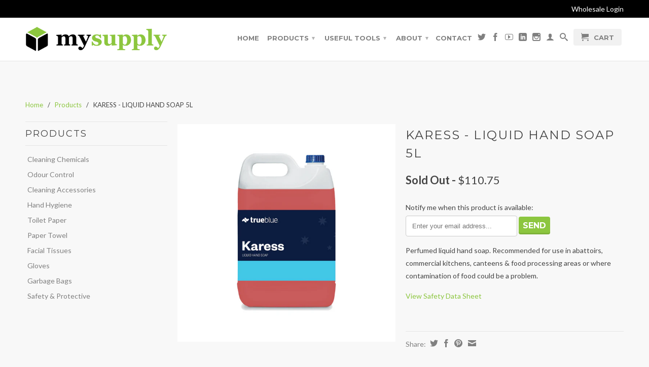

--- FILE ---
content_type: text/html; charset=utf-8
request_url: https://mysupply.com.au/products/karess-liquid-hand-soap-5l
body_size: 15884
content:
<!DOCTYPE html>
<!--[if lt IE 7 ]><html class="ie ie6" lang="en"> <![endif]-->
<!--[if IE 7 ]><html class="ie ie7" lang="en"> <![endif]-->
<!--[if IE 8 ]><html class="ie ie8" lang="en"> <![endif]-->
<!--[if (gte IE 9)|!(IE)]><!--><html lang="en"> <!--<![endif]-->
  <head>
    <meta charset="utf-8">
    <meta http-equiv="cleartype" content="on">
    <meta name="robots" content="index,follow">
<meta name="google-site-verification" content="qckANda4LhP42QNNhupD2F2yZv-V1lP012VNNFSDtJY" />
    <title>
      
        KARESS - LIQUID HAND SOAP 5L
        
        
        | mysupply
      
    </title>
        
    
      <meta name="description" content="Perfumed liquid hand soap. Recommended for use in abattoirs, commercial kitchens, canteens &amp;amp; food processing areas or where contamination of food could be a problem.View Safety Data Sheet" />
    

    

<meta name="author" content="mysupply">
<meta property="og:url" content="https://mysupply.com.au/products/karess-liquid-hand-soap-5l">
<meta property="og:site_name" content="mysupply">


  <meta property="og:type" content="product">
  <meta property="og:title" content="KARESS - LIQUID HAND SOAP 5L">
  
  <meta property="og:image" content="http://mysupply.com.au/cdn/shop/files/Karess_5L_grande.png?v=1768458493">
  <meta property="og:image:secure_url" content="https://mysupply.com.au/cdn/shop/files/Karess_5L_grande.png?v=1768458493">
  
  <meta property="og:price:amount" content="110.75">
  <meta property="og:price:currency" content="AUD">


  <meta property="og:description" content="Perfumed liquid hand soap. Recommended for use in abattoirs, commercial kitchens, canteens &amp;amp; food processing areas or where contamination of food could be a problem.View Safety Data Sheet">





  <meta name="twitter:site" content="@mysupplyPtyLtd">


  <meta name="twitter:card" content="product">
  <meta name="twitter:title" content="KARESS - LIQUID HAND SOAP 5L">
  <meta name="twitter:description" content="Perfumed liquid hand soap. Recommended for use in abattoirs, commercial kitchens, canteens &amp;amp; food processing areas or where contamination of food could be a problem.View Safety Data Sheet">
  <meta name="twitter:image" content="https://mysupply.com.au/cdn/shop/files/Karess_5L_medium.png?v=1768458493">
  <meta name="twitter:image:width" content="240">
  <meta name="twitter:image:height" content="240">
  <meta name="twitter:label1" content="Price">
  <meta name="twitter:data1" content="$110.75 AUD">
  
  <meta name="twitter:label2" content="Brand">
  <meta name="twitter:data2" content="0">
  


    

    

    <!-- Mobile Specific Metas -->
    <meta name="HandheldFriendly" content="True">
    <meta name="MobileOptimized" content="320">
    <meta name="viewport" content="width=device-width, initial-scale=1, maximum-scale=1"> 

    <!-- Stylesheets -->
    <link href="//mysupply.com.au/cdn/shop/t/3/assets/styles.css?v=179393627811984582111674755314" rel="stylesheet" type="text/css" media="all" />
    <!--[if lte IE 9]>
      <link href="//mysupply.com.au/cdn/shop/t/3/assets/ie.css?v=133671981199016236361449473462" rel="stylesheet" type="text/css" media="all" />
    <![endif]-->
    <!--[if lte IE 7]>
      //mysupply.com.au/cdn/shop/t/3/assets/lte-ie7.js?v=163036231798125265921449473459
    <![endif]-->

    <!-- Icons -->
    <link rel="shortcut icon" type="image/x-icon" href="//mysupply.com.au/cdn/shop/t/3/assets/favicon.png?v=63343314779973943371449473457">
    <link rel="canonical" href="https://mysupply.com.au/products/karess-liquid-hand-soap-5l" />

    <!-- Custom Fonts -->
    <link href='//fonts.googleapis.com/css?family=.|Montserrat:light,normal,bold|Montserrat:light,normal,bold|Montserrat:light,normal,bold|Lato:light,normal,bold' rel='stylesheet' type='text/css'>
    
    

    <!-- jQuery and jQuery fallback -->
    <script src="//ajax.googleapis.com/ajax/libs/jquery/1.11.0/jquery.min.js"></script>
<!--     <script src="http://code.jquery.com/mobile/1.4.5/jquery.mobile-1.4.5.min.js"></script> -->
    <script>window.jQuery || document.write("<script src='//mysupply.com.au/cdn/shop/t/3/assets/jquery.min.js?v=74721525869110791951449473458'>\x3C/script>")</script>
    <script src="//mysupply.com.au/cdn/shop/t/3/assets/app.js?v=149124059557397300201449503235" type="text/javascript"></script>
    <script src="//mysupply.com.au/cdn/shop/t/3/assets/cloudzoom.js?v=124227201907820173201449473456" type="text/javascript"></script>
    <script src="//mysupply.com.au/cdn/shopifycloud/storefront/assets/themes_support/option_selection-b017cd28.js" type="text/javascript"></script>        
    <script>window.performance && window.performance.mark && window.performance.mark('shopify.content_for_header.start');</script><meta name="google-site-verification" content="qckANda4LhP42QNNhupD2F2yZv-V1lP012VNNFSDtJY">
<meta id="shopify-digital-wallet" name="shopify-digital-wallet" content="/4976345/digital_wallets/dialog">
<meta name="shopify-checkout-api-token" content="28896474f46a794b1c2c7cba7fd219e2">
<meta id="in-context-paypal-metadata" data-shop-id="4976345" data-venmo-supported="false" data-environment="production" data-locale="en_US" data-paypal-v4="true" data-currency="AUD">
<link rel="alternate" type="application/json+oembed" href="https://mysupply.com.au/products/karess-liquid-hand-soap-5l.oembed">
<script async="async" src="/checkouts/internal/preloads.js?locale=en-AU"></script>
<script id="shopify-features" type="application/json">{"accessToken":"28896474f46a794b1c2c7cba7fd219e2","betas":["rich-media-storefront-analytics"],"domain":"mysupply.com.au","predictiveSearch":true,"shopId":4976345,"locale":"en"}</script>
<script>var Shopify = Shopify || {};
Shopify.shop = "mysupply.myshopify.com";
Shopify.locale = "en";
Shopify.currency = {"active":"AUD","rate":"1.0"};
Shopify.country = "AU";
Shopify.theme = {"name":"Retina - 7.12.15","id":79065350,"schema_name":null,"schema_version":null,"theme_store_id":null,"role":"main"};
Shopify.theme.handle = "null";
Shopify.theme.style = {"id":null,"handle":null};
Shopify.cdnHost = "mysupply.com.au/cdn";
Shopify.routes = Shopify.routes || {};
Shopify.routes.root = "/";</script>
<script type="module">!function(o){(o.Shopify=o.Shopify||{}).modules=!0}(window);</script>
<script>!function(o){function n(){var o=[];function n(){o.push(Array.prototype.slice.apply(arguments))}return n.q=o,n}var t=o.Shopify=o.Shopify||{};t.loadFeatures=n(),t.autoloadFeatures=n()}(window);</script>
<script id="shop-js-analytics" type="application/json">{"pageType":"product"}</script>
<script defer="defer" async type="module" src="//mysupply.com.au/cdn/shopifycloud/shop-js/modules/v2/client.init-shop-cart-sync_BT-GjEfc.en.esm.js"></script>
<script defer="defer" async type="module" src="//mysupply.com.au/cdn/shopifycloud/shop-js/modules/v2/chunk.common_D58fp_Oc.esm.js"></script>
<script defer="defer" async type="module" src="//mysupply.com.au/cdn/shopifycloud/shop-js/modules/v2/chunk.modal_xMitdFEc.esm.js"></script>
<script type="module">
  await import("//mysupply.com.au/cdn/shopifycloud/shop-js/modules/v2/client.init-shop-cart-sync_BT-GjEfc.en.esm.js");
await import("//mysupply.com.au/cdn/shopifycloud/shop-js/modules/v2/chunk.common_D58fp_Oc.esm.js");
await import("//mysupply.com.au/cdn/shopifycloud/shop-js/modules/v2/chunk.modal_xMitdFEc.esm.js");

  window.Shopify.SignInWithShop?.initShopCartSync?.({"fedCMEnabled":true,"windoidEnabled":true});

</script>
<script id="__st">var __st={"a":4976345,"offset":39600,"reqid":"3c1f3e0e-6b17-4e35-84a7-5ec63de31942-1769093975","pageurl":"mysupply.com.au\/products\/karess-liquid-hand-soap-5l","u":"94735032c7e4","p":"product","rtyp":"product","rid":320220263};</script>
<script>window.ShopifyPaypalV4VisibilityTracking = true;</script>
<script id="captcha-bootstrap">!function(){'use strict';const t='contact',e='account',n='new_comment',o=[[t,t],['blogs',n],['comments',n],[t,'customer']],c=[[e,'customer_login'],[e,'guest_login'],[e,'recover_customer_password'],[e,'create_customer']],r=t=>t.map((([t,e])=>`form[action*='/${t}']:not([data-nocaptcha='true']) input[name='form_type'][value='${e}']`)).join(','),a=t=>()=>t?[...document.querySelectorAll(t)].map((t=>t.form)):[];function s(){const t=[...o],e=r(t);return a(e)}const i='password',u='form_key',d=['recaptcha-v3-token','g-recaptcha-response','h-captcha-response',i],f=()=>{try{return window.sessionStorage}catch{return}},m='__shopify_v',_=t=>t.elements[u];function p(t,e,n=!1){try{const o=window.sessionStorage,c=JSON.parse(o.getItem(e)),{data:r}=function(t){const{data:e,action:n}=t;return t[m]||n?{data:e,action:n}:{data:t,action:n}}(c);for(const[e,n]of Object.entries(r))t.elements[e]&&(t.elements[e].value=n);n&&o.removeItem(e)}catch(o){console.error('form repopulation failed',{error:o})}}const l='form_type',E='cptcha';function T(t){t.dataset[E]=!0}const w=window,h=w.document,L='Shopify',v='ce_forms',y='captcha';let A=!1;((t,e)=>{const n=(g='f06e6c50-85a8-45c8-87d0-21a2b65856fe',I='https://cdn.shopify.com/shopifycloud/storefront-forms-hcaptcha/ce_storefront_forms_captcha_hcaptcha.v1.5.2.iife.js',D={infoText:'Protected by hCaptcha',privacyText:'Privacy',termsText:'Terms'},(t,e,n)=>{const o=w[L][v],c=o.bindForm;if(c)return c(t,g,e,D).then(n);var r;o.q.push([[t,g,e,D],n]),r=I,A||(h.body.append(Object.assign(h.createElement('script'),{id:'captcha-provider',async:!0,src:r})),A=!0)});var g,I,D;w[L]=w[L]||{},w[L][v]=w[L][v]||{},w[L][v].q=[],w[L][y]=w[L][y]||{},w[L][y].protect=function(t,e){n(t,void 0,e),T(t)},Object.freeze(w[L][y]),function(t,e,n,w,h,L){const[v,y,A,g]=function(t,e,n){const i=e?o:[],u=t?c:[],d=[...i,...u],f=r(d),m=r(i),_=r(d.filter((([t,e])=>n.includes(e))));return[a(f),a(m),a(_),s()]}(w,h,L),I=t=>{const e=t.target;return e instanceof HTMLFormElement?e:e&&e.form},D=t=>v().includes(t);t.addEventListener('submit',(t=>{const e=I(t);if(!e)return;const n=D(e)&&!e.dataset.hcaptchaBound&&!e.dataset.recaptchaBound,o=_(e),c=g().includes(e)&&(!o||!o.value);(n||c)&&t.preventDefault(),c&&!n&&(function(t){try{if(!f())return;!function(t){const e=f();if(!e)return;const n=_(t);if(!n)return;const o=n.value;o&&e.removeItem(o)}(t);const e=Array.from(Array(32),(()=>Math.random().toString(36)[2])).join('');!function(t,e){_(t)||t.append(Object.assign(document.createElement('input'),{type:'hidden',name:u})),t.elements[u].value=e}(t,e),function(t,e){const n=f();if(!n)return;const o=[...t.querySelectorAll(`input[type='${i}']`)].map((({name:t})=>t)),c=[...d,...o],r={};for(const[a,s]of new FormData(t).entries())c.includes(a)||(r[a]=s);n.setItem(e,JSON.stringify({[m]:1,action:t.action,data:r}))}(t,e)}catch(e){console.error('failed to persist form',e)}}(e),e.submit())}));const S=(t,e)=>{t&&!t.dataset[E]&&(n(t,e.some((e=>e===t))),T(t))};for(const o of['focusin','change'])t.addEventListener(o,(t=>{const e=I(t);D(e)&&S(e,y())}));const B=e.get('form_key'),M=e.get(l),P=B&&M;t.addEventListener('DOMContentLoaded',(()=>{const t=y();if(P)for(const e of t)e.elements[l].value===M&&p(e,B);[...new Set([...A(),...v().filter((t=>'true'===t.dataset.shopifyCaptcha))])].forEach((e=>S(e,t)))}))}(h,new URLSearchParams(w.location.search),n,t,e,['guest_login'])})(!0,!0)}();</script>
<script integrity="sha256-4kQ18oKyAcykRKYeNunJcIwy7WH5gtpwJnB7kiuLZ1E=" data-source-attribution="shopify.loadfeatures" defer="defer" src="//mysupply.com.au/cdn/shopifycloud/storefront/assets/storefront/load_feature-a0a9edcb.js" crossorigin="anonymous"></script>
<script data-source-attribution="shopify.dynamic_checkout.dynamic.init">var Shopify=Shopify||{};Shopify.PaymentButton=Shopify.PaymentButton||{isStorefrontPortableWallets:!0,init:function(){window.Shopify.PaymentButton.init=function(){};var t=document.createElement("script");t.src="https://mysupply.com.au/cdn/shopifycloud/portable-wallets/latest/portable-wallets.en.js",t.type="module",document.head.appendChild(t)}};
</script>
<script data-source-attribution="shopify.dynamic_checkout.buyer_consent">
  function portableWalletsHideBuyerConsent(e){var t=document.getElementById("shopify-buyer-consent"),n=document.getElementById("shopify-subscription-policy-button");t&&n&&(t.classList.add("hidden"),t.setAttribute("aria-hidden","true"),n.removeEventListener("click",e))}function portableWalletsShowBuyerConsent(e){var t=document.getElementById("shopify-buyer-consent"),n=document.getElementById("shopify-subscription-policy-button");t&&n&&(t.classList.remove("hidden"),t.removeAttribute("aria-hidden"),n.addEventListener("click",e))}window.Shopify?.PaymentButton&&(window.Shopify.PaymentButton.hideBuyerConsent=portableWalletsHideBuyerConsent,window.Shopify.PaymentButton.showBuyerConsent=portableWalletsShowBuyerConsent);
</script>
<script data-source-attribution="shopify.dynamic_checkout.cart.bootstrap">document.addEventListener("DOMContentLoaded",(function(){function t(){return document.querySelector("shopify-accelerated-checkout-cart, shopify-accelerated-checkout")}if(t())Shopify.PaymentButton.init();else{new MutationObserver((function(e,n){t()&&(Shopify.PaymentButton.init(),n.disconnect())})).observe(document.body,{childList:!0,subtree:!0})}}));
</script>
<link id="shopify-accelerated-checkout-styles" rel="stylesheet" media="screen" href="https://mysupply.com.au/cdn/shopifycloud/portable-wallets/latest/accelerated-checkout-backwards-compat.css" crossorigin="anonymous">
<style id="shopify-accelerated-checkout-cart">
        #shopify-buyer-consent {
  margin-top: 1em;
  display: inline-block;
  width: 100%;
}

#shopify-buyer-consent.hidden {
  display: none;
}

#shopify-subscription-policy-button {
  background: none;
  border: none;
  padding: 0;
  text-decoration: underline;
  font-size: inherit;
  cursor: pointer;
}

#shopify-subscription-policy-button::before {
  box-shadow: none;
}

      </style>

<script>window.performance && window.performance.mark && window.performance.mark('shopify.content_for_header.end');</script>
  <link href="https://monorail-edge.shopifysvc.com" rel="dns-prefetch">
<script>(function(){if ("sendBeacon" in navigator && "performance" in window) {try {var session_token_from_headers = performance.getEntriesByType('navigation')[0].serverTiming.find(x => x.name == '_s').description;} catch {var session_token_from_headers = undefined;}var session_cookie_matches = document.cookie.match(/_shopify_s=([^;]*)/);var session_token_from_cookie = session_cookie_matches && session_cookie_matches.length === 2 ? session_cookie_matches[1] : "";var session_token = session_token_from_headers || session_token_from_cookie || "";function handle_abandonment_event(e) {var entries = performance.getEntries().filter(function(entry) {return /monorail-edge.shopifysvc.com/.test(entry.name);});if (!window.abandonment_tracked && entries.length === 0) {window.abandonment_tracked = true;var currentMs = Date.now();var navigation_start = performance.timing.navigationStart;var payload = {shop_id: 4976345,url: window.location.href,navigation_start,duration: currentMs - navigation_start,session_token,page_type: "product"};window.navigator.sendBeacon("https://monorail-edge.shopifysvc.com/v1/produce", JSON.stringify({schema_id: "online_store_buyer_site_abandonment/1.1",payload: payload,metadata: {event_created_at_ms: currentMs,event_sent_at_ms: currentMs}}));}}window.addEventListener('pagehide', handle_abandonment_event);}}());</script>
<script id="web-pixels-manager-setup">(function e(e,d,r,n,o){if(void 0===o&&(o={}),!Boolean(null===(a=null===(i=window.Shopify)||void 0===i?void 0:i.analytics)||void 0===a?void 0:a.replayQueue)){var i,a;window.Shopify=window.Shopify||{};var t=window.Shopify;t.analytics=t.analytics||{};var s=t.analytics;s.replayQueue=[],s.publish=function(e,d,r){return s.replayQueue.push([e,d,r]),!0};try{self.performance.mark("wpm:start")}catch(e){}var l=function(){var e={modern:/Edge?\/(1{2}[4-9]|1[2-9]\d|[2-9]\d{2}|\d{4,})\.\d+(\.\d+|)|Firefox\/(1{2}[4-9]|1[2-9]\d|[2-9]\d{2}|\d{4,})\.\d+(\.\d+|)|Chrom(ium|e)\/(9{2}|\d{3,})\.\d+(\.\d+|)|(Maci|X1{2}).+ Version\/(15\.\d+|(1[6-9]|[2-9]\d|\d{3,})\.\d+)([,.]\d+|)( \(\w+\)|)( Mobile\/\w+|) Safari\/|Chrome.+OPR\/(9{2}|\d{3,})\.\d+\.\d+|(CPU[ +]OS|iPhone[ +]OS|CPU[ +]iPhone|CPU IPhone OS|CPU iPad OS)[ +]+(15[._]\d+|(1[6-9]|[2-9]\d|\d{3,})[._]\d+)([._]\d+|)|Android:?[ /-](13[3-9]|1[4-9]\d|[2-9]\d{2}|\d{4,})(\.\d+|)(\.\d+|)|Android.+Firefox\/(13[5-9]|1[4-9]\d|[2-9]\d{2}|\d{4,})\.\d+(\.\d+|)|Android.+Chrom(ium|e)\/(13[3-9]|1[4-9]\d|[2-9]\d{2}|\d{4,})\.\d+(\.\d+|)|SamsungBrowser\/([2-9]\d|\d{3,})\.\d+/,legacy:/Edge?\/(1[6-9]|[2-9]\d|\d{3,})\.\d+(\.\d+|)|Firefox\/(5[4-9]|[6-9]\d|\d{3,})\.\d+(\.\d+|)|Chrom(ium|e)\/(5[1-9]|[6-9]\d|\d{3,})\.\d+(\.\d+|)([\d.]+$|.*Safari\/(?![\d.]+ Edge\/[\d.]+$))|(Maci|X1{2}).+ Version\/(10\.\d+|(1[1-9]|[2-9]\d|\d{3,})\.\d+)([,.]\d+|)( \(\w+\)|)( Mobile\/\w+|) Safari\/|Chrome.+OPR\/(3[89]|[4-9]\d|\d{3,})\.\d+\.\d+|(CPU[ +]OS|iPhone[ +]OS|CPU[ +]iPhone|CPU IPhone OS|CPU iPad OS)[ +]+(10[._]\d+|(1[1-9]|[2-9]\d|\d{3,})[._]\d+)([._]\d+|)|Android:?[ /-](13[3-9]|1[4-9]\d|[2-9]\d{2}|\d{4,})(\.\d+|)(\.\d+|)|Mobile Safari.+OPR\/([89]\d|\d{3,})\.\d+\.\d+|Android.+Firefox\/(13[5-9]|1[4-9]\d|[2-9]\d{2}|\d{4,})\.\d+(\.\d+|)|Android.+Chrom(ium|e)\/(13[3-9]|1[4-9]\d|[2-9]\d{2}|\d{4,})\.\d+(\.\d+|)|Android.+(UC? ?Browser|UCWEB|U3)[ /]?(15\.([5-9]|\d{2,})|(1[6-9]|[2-9]\d|\d{3,})\.\d+)\.\d+|SamsungBrowser\/(5\.\d+|([6-9]|\d{2,})\.\d+)|Android.+MQ{2}Browser\/(14(\.(9|\d{2,})|)|(1[5-9]|[2-9]\d|\d{3,})(\.\d+|))(\.\d+|)|K[Aa][Ii]OS\/(3\.\d+|([4-9]|\d{2,})\.\d+)(\.\d+|)/},d=e.modern,r=e.legacy,n=navigator.userAgent;return n.match(d)?"modern":n.match(r)?"legacy":"unknown"}(),u="modern"===l?"modern":"legacy",c=(null!=n?n:{modern:"",legacy:""})[u],f=function(e){return[e.baseUrl,"/wpm","/b",e.hashVersion,"modern"===e.buildTarget?"m":"l",".js"].join("")}({baseUrl:d,hashVersion:r,buildTarget:u}),m=function(e){var d=e.version,r=e.bundleTarget,n=e.surface,o=e.pageUrl,i=e.monorailEndpoint;return{emit:function(e){var a=e.status,t=e.errorMsg,s=(new Date).getTime(),l=JSON.stringify({metadata:{event_sent_at_ms:s},events:[{schema_id:"web_pixels_manager_load/3.1",payload:{version:d,bundle_target:r,page_url:o,status:a,surface:n,error_msg:t},metadata:{event_created_at_ms:s}}]});if(!i)return console&&console.warn&&console.warn("[Web Pixels Manager] No Monorail endpoint provided, skipping logging."),!1;try{return self.navigator.sendBeacon.bind(self.navigator)(i,l)}catch(e){}var u=new XMLHttpRequest;try{return u.open("POST",i,!0),u.setRequestHeader("Content-Type","text/plain"),u.send(l),!0}catch(e){return console&&console.warn&&console.warn("[Web Pixels Manager] Got an unhandled error while logging to Monorail."),!1}}}}({version:r,bundleTarget:l,surface:e.surface,pageUrl:self.location.href,monorailEndpoint:e.monorailEndpoint});try{o.browserTarget=l,function(e){var d=e.src,r=e.async,n=void 0===r||r,o=e.onload,i=e.onerror,a=e.sri,t=e.scriptDataAttributes,s=void 0===t?{}:t,l=document.createElement("script"),u=document.querySelector("head"),c=document.querySelector("body");if(l.async=n,l.src=d,a&&(l.integrity=a,l.crossOrigin="anonymous"),s)for(var f in s)if(Object.prototype.hasOwnProperty.call(s,f))try{l.dataset[f]=s[f]}catch(e){}if(o&&l.addEventListener("load",o),i&&l.addEventListener("error",i),u)u.appendChild(l);else{if(!c)throw new Error("Did not find a head or body element to append the script");c.appendChild(l)}}({src:f,async:!0,onload:function(){if(!function(){var e,d;return Boolean(null===(d=null===(e=window.Shopify)||void 0===e?void 0:e.analytics)||void 0===d?void 0:d.initialized)}()){var d=window.webPixelsManager.init(e)||void 0;if(d){var r=window.Shopify.analytics;r.replayQueue.forEach((function(e){var r=e[0],n=e[1],o=e[2];d.publishCustomEvent(r,n,o)})),r.replayQueue=[],r.publish=d.publishCustomEvent,r.visitor=d.visitor,r.initialized=!0}}},onerror:function(){return m.emit({status:"failed",errorMsg:"".concat(f," has failed to load")})},sri:function(e){var d=/^sha384-[A-Za-z0-9+/=]+$/;return"string"==typeof e&&d.test(e)}(c)?c:"",scriptDataAttributes:o}),m.emit({status:"loading"})}catch(e){m.emit({status:"failed",errorMsg:(null==e?void 0:e.message)||"Unknown error"})}}})({shopId: 4976345,storefrontBaseUrl: "https://mysupply.com.au",extensionsBaseUrl: "https://extensions.shopifycdn.com/cdn/shopifycloud/web-pixels-manager",monorailEndpoint: "https://monorail-edge.shopifysvc.com/unstable/produce_batch",surface: "storefront-renderer",enabledBetaFlags: ["2dca8a86"],webPixelsConfigList: [{"id":"481493181","configuration":"{\"config\":\"{\\\"pixel_id\\\":\\\"G-XSPQD3ZKBP\\\",\\\"gtag_events\\\":[{\\\"type\\\":\\\"begin_checkout\\\",\\\"action_label\\\":\\\"G-XSPQD3ZKBP\\\"},{\\\"type\\\":\\\"search\\\",\\\"action_label\\\":\\\"G-XSPQD3ZKBP\\\"},{\\\"type\\\":\\\"view_item\\\",\\\"action_label\\\":[\\\"G-XSPQD3ZKBP\\\",\\\"MC-D852J3SFQJ\\\"]},{\\\"type\\\":\\\"purchase\\\",\\\"action_label\\\":[\\\"G-XSPQD3ZKBP\\\",\\\"MC-D852J3SFQJ\\\"]},{\\\"type\\\":\\\"page_view\\\",\\\"action_label\\\":[\\\"G-XSPQD3ZKBP\\\",\\\"MC-D852J3SFQJ\\\"]},{\\\"type\\\":\\\"add_payment_info\\\",\\\"action_label\\\":\\\"G-XSPQD3ZKBP\\\"},{\\\"type\\\":\\\"add_to_cart\\\",\\\"action_label\\\":\\\"G-XSPQD3ZKBP\\\"}],\\\"enable_monitoring_mode\\\":false}\"}","eventPayloadVersion":"v1","runtimeContext":"OPEN","scriptVersion":"b2a88bafab3e21179ed38636efcd8a93","type":"APP","apiClientId":1780363,"privacyPurposes":[],"dataSharingAdjustments":{"protectedCustomerApprovalScopes":["read_customer_address","read_customer_email","read_customer_name","read_customer_personal_data","read_customer_phone"]}},{"id":"shopify-app-pixel","configuration":"{}","eventPayloadVersion":"v1","runtimeContext":"STRICT","scriptVersion":"0450","apiClientId":"shopify-pixel","type":"APP","privacyPurposes":["ANALYTICS","MARKETING"]},{"id":"shopify-custom-pixel","eventPayloadVersion":"v1","runtimeContext":"LAX","scriptVersion":"0450","apiClientId":"shopify-pixel","type":"CUSTOM","privacyPurposes":["ANALYTICS","MARKETING"]}],isMerchantRequest: false,initData: {"shop":{"name":"mysupply","paymentSettings":{"currencyCode":"AUD"},"myshopifyDomain":"mysupply.myshopify.com","countryCode":"AU","storefrontUrl":"https:\/\/mysupply.com.au"},"customer":null,"cart":null,"checkout":null,"productVariants":[{"price":{"amount":110.75,"currencyCode":"AUD"},"product":{"title":"KARESS - LIQUID HAND SOAP 5L","vendor":"0","id":"320220263","untranslatedTitle":"KARESS - LIQUID HAND SOAP 5L","url":"\/products\/karess-liquid-hand-soap-5l","type":"Unclassified"},"id":"739985175","image":{"src":"\/\/mysupply.com.au\/cdn\/shop\/files\/Karess_5L.png?v=1768458493"},"sku":"KLOTION3X5","title":"Carton (3)","untranslatedTitle":"Carton (3)"}],"purchasingCompany":null},},"https://mysupply.com.au/cdn","fcfee988w5aeb613cpc8e4bc33m6693e112",{"modern":"","legacy":""},{"shopId":"4976345","storefrontBaseUrl":"https:\/\/mysupply.com.au","extensionBaseUrl":"https:\/\/extensions.shopifycdn.com\/cdn\/shopifycloud\/web-pixels-manager","surface":"storefront-renderer","enabledBetaFlags":"[\"2dca8a86\"]","isMerchantRequest":"false","hashVersion":"fcfee988w5aeb613cpc8e4bc33m6693e112","publish":"custom","events":"[[\"page_viewed\",{}],[\"product_viewed\",{\"productVariant\":{\"price\":{\"amount\":110.75,\"currencyCode\":\"AUD\"},\"product\":{\"title\":\"KARESS - LIQUID HAND SOAP 5L\",\"vendor\":\"0\",\"id\":\"320220263\",\"untranslatedTitle\":\"KARESS - LIQUID HAND SOAP 5L\",\"url\":\"\/products\/karess-liquid-hand-soap-5l\",\"type\":\"Unclassified\"},\"id\":\"739985175\",\"image\":{\"src\":\"\/\/mysupply.com.au\/cdn\/shop\/files\/Karess_5L.png?v=1768458493\"},\"sku\":\"KLOTION3X5\",\"title\":\"Carton (3)\",\"untranslatedTitle\":\"Carton (3)\"}}]]"});</script><script>
  window.ShopifyAnalytics = window.ShopifyAnalytics || {};
  window.ShopifyAnalytics.meta = window.ShopifyAnalytics.meta || {};
  window.ShopifyAnalytics.meta.currency = 'AUD';
  var meta = {"product":{"id":320220263,"gid":"gid:\/\/shopify\/Product\/320220263","vendor":"0","type":"Unclassified","handle":"karess-liquid-hand-soap-5l","variants":[{"id":739985175,"price":11075,"name":"KARESS - LIQUID HAND SOAP 5L - Carton (3)","public_title":"Carton (3)","sku":"KLOTION3X5"}],"remote":false},"page":{"pageType":"product","resourceType":"product","resourceId":320220263,"requestId":"3c1f3e0e-6b17-4e35-84a7-5ec63de31942-1769093975"}};
  for (var attr in meta) {
    window.ShopifyAnalytics.meta[attr] = meta[attr];
  }
</script>
<script class="analytics">
  (function () {
    var customDocumentWrite = function(content) {
      var jquery = null;

      if (window.jQuery) {
        jquery = window.jQuery;
      } else if (window.Checkout && window.Checkout.$) {
        jquery = window.Checkout.$;
      }

      if (jquery) {
        jquery('body').append(content);
      }
    };

    var hasLoggedConversion = function(token) {
      if (token) {
        return document.cookie.indexOf('loggedConversion=' + token) !== -1;
      }
      return false;
    }

    var setCookieIfConversion = function(token) {
      if (token) {
        var twoMonthsFromNow = new Date(Date.now());
        twoMonthsFromNow.setMonth(twoMonthsFromNow.getMonth() + 2);

        document.cookie = 'loggedConversion=' + token + '; expires=' + twoMonthsFromNow;
      }
    }

    var trekkie = window.ShopifyAnalytics.lib = window.trekkie = window.trekkie || [];
    if (trekkie.integrations) {
      return;
    }
    trekkie.methods = [
      'identify',
      'page',
      'ready',
      'track',
      'trackForm',
      'trackLink'
    ];
    trekkie.factory = function(method) {
      return function() {
        var args = Array.prototype.slice.call(arguments);
        args.unshift(method);
        trekkie.push(args);
        return trekkie;
      };
    };
    for (var i = 0; i < trekkie.methods.length; i++) {
      var key = trekkie.methods[i];
      trekkie[key] = trekkie.factory(key);
    }
    trekkie.load = function(config) {
      trekkie.config = config || {};
      trekkie.config.initialDocumentCookie = document.cookie;
      var first = document.getElementsByTagName('script')[0];
      var script = document.createElement('script');
      script.type = 'text/javascript';
      script.onerror = function(e) {
        var scriptFallback = document.createElement('script');
        scriptFallback.type = 'text/javascript';
        scriptFallback.onerror = function(error) {
                var Monorail = {
      produce: function produce(monorailDomain, schemaId, payload) {
        var currentMs = new Date().getTime();
        var event = {
          schema_id: schemaId,
          payload: payload,
          metadata: {
            event_created_at_ms: currentMs,
            event_sent_at_ms: currentMs
          }
        };
        return Monorail.sendRequest("https://" + monorailDomain + "/v1/produce", JSON.stringify(event));
      },
      sendRequest: function sendRequest(endpointUrl, payload) {
        // Try the sendBeacon API
        if (window && window.navigator && typeof window.navigator.sendBeacon === 'function' && typeof window.Blob === 'function' && !Monorail.isIos12()) {
          var blobData = new window.Blob([payload], {
            type: 'text/plain'
          });

          if (window.navigator.sendBeacon(endpointUrl, blobData)) {
            return true;
          } // sendBeacon was not successful

        } // XHR beacon

        var xhr = new XMLHttpRequest();

        try {
          xhr.open('POST', endpointUrl);
          xhr.setRequestHeader('Content-Type', 'text/plain');
          xhr.send(payload);
        } catch (e) {
          console.log(e);
        }

        return false;
      },
      isIos12: function isIos12() {
        return window.navigator.userAgent.lastIndexOf('iPhone; CPU iPhone OS 12_') !== -1 || window.navigator.userAgent.lastIndexOf('iPad; CPU OS 12_') !== -1;
      }
    };
    Monorail.produce('monorail-edge.shopifysvc.com',
      'trekkie_storefront_load_errors/1.1',
      {shop_id: 4976345,
      theme_id: 79065350,
      app_name: "storefront",
      context_url: window.location.href,
      source_url: "//mysupply.com.au/cdn/s/trekkie.storefront.1bbfab421998800ff09850b62e84b8915387986d.min.js"});

        };
        scriptFallback.async = true;
        scriptFallback.src = '//mysupply.com.au/cdn/s/trekkie.storefront.1bbfab421998800ff09850b62e84b8915387986d.min.js';
        first.parentNode.insertBefore(scriptFallback, first);
      };
      script.async = true;
      script.src = '//mysupply.com.au/cdn/s/trekkie.storefront.1bbfab421998800ff09850b62e84b8915387986d.min.js';
      first.parentNode.insertBefore(script, first);
    };
    trekkie.load(
      {"Trekkie":{"appName":"storefront","development":false,"defaultAttributes":{"shopId":4976345,"isMerchantRequest":null,"themeId":79065350,"themeCityHash":"15427928652320726529","contentLanguage":"en","currency":"AUD","eventMetadataId":"c1a7b85d-762c-4faf-b0fb-521b4361ea6e"},"isServerSideCookieWritingEnabled":true,"monorailRegion":"shop_domain","enabledBetaFlags":["65f19447"]},"Session Attribution":{},"S2S":{"facebookCapiEnabled":false,"source":"trekkie-storefront-renderer","apiClientId":580111}}
    );

    var loaded = false;
    trekkie.ready(function() {
      if (loaded) return;
      loaded = true;

      window.ShopifyAnalytics.lib = window.trekkie;

      var originalDocumentWrite = document.write;
      document.write = customDocumentWrite;
      try { window.ShopifyAnalytics.merchantGoogleAnalytics.call(this); } catch(error) {};
      document.write = originalDocumentWrite;

      window.ShopifyAnalytics.lib.page(null,{"pageType":"product","resourceType":"product","resourceId":320220263,"requestId":"3c1f3e0e-6b17-4e35-84a7-5ec63de31942-1769093975","shopifyEmitted":true});

      var match = window.location.pathname.match(/checkouts\/(.+)\/(thank_you|post_purchase)/)
      var token = match? match[1]: undefined;
      if (!hasLoggedConversion(token)) {
        setCookieIfConversion(token);
        window.ShopifyAnalytics.lib.track("Viewed Product",{"currency":"AUD","variantId":739985175,"productId":320220263,"productGid":"gid:\/\/shopify\/Product\/320220263","name":"KARESS - LIQUID HAND SOAP 5L - Carton (3)","price":"110.75","sku":"KLOTION3X5","brand":"0","variant":"Carton (3)","category":"Unclassified","nonInteraction":true,"remote":false},undefined,undefined,{"shopifyEmitted":true});
      window.ShopifyAnalytics.lib.track("monorail:\/\/trekkie_storefront_viewed_product\/1.1",{"currency":"AUD","variantId":739985175,"productId":320220263,"productGid":"gid:\/\/shopify\/Product\/320220263","name":"KARESS - LIQUID HAND SOAP 5L - Carton (3)","price":"110.75","sku":"KLOTION3X5","brand":"0","variant":"Carton (3)","category":"Unclassified","nonInteraction":true,"remote":false,"referer":"https:\/\/mysupply.com.au\/products\/karess-liquid-hand-soap-5l"});
      }
    });


        var eventsListenerScript = document.createElement('script');
        eventsListenerScript.async = true;
        eventsListenerScript.src = "//mysupply.com.au/cdn/shopifycloud/storefront/assets/shop_events_listener-3da45d37.js";
        document.getElementsByTagName('head')[0].appendChild(eventsListenerScript);

})();</script>
  <script>
  if (!window.ga || (window.ga && typeof window.ga !== 'function')) {
    window.ga = function ga() {
      (window.ga.q = window.ga.q || []).push(arguments);
      if (window.Shopify && window.Shopify.analytics && typeof window.Shopify.analytics.publish === 'function') {
        window.Shopify.analytics.publish("ga_stub_called", {}, {sendTo: "google_osp_migration"});
      }
      console.error("Shopify's Google Analytics stub called with:", Array.from(arguments), "\nSee https://help.shopify.com/manual/promoting-marketing/pixels/pixel-migration#google for more information.");
    };
    if (window.Shopify && window.Shopify.analytics && typeof window.Shopify.analytics.publish === 'function') {
      window.Shopify.analytics.publish("ga_stub_initialized", {}, {sendTo: "google_osp_migration"});
    }
  }
</script>
<script
  defer
  src="https://mysupply.com.au/cdn/shopifycloud/perf-kit/shopify-perf-kit-3.0.4.min.js"
  data-application="storefront-renderer"
  data-shop-id="4976345"
  data-render-region="gcp-us-central1"
  data-page-type="product"
  data-theme-instance-id="79065350"
  data-theme-name=""
  data-theme-version=""
  data-monorail-region="shop_domain"
  data-resource-timing-sampling-rate="10"
  data-shs="true"
  data-shs-beacon="true"
  data-shs-export-with-fetch="true"
  data-shs-logs-sample-rate="1"
  data-shs-beacon-endpoint="https://mysupply.com.au/api/collect"
></script>
</head>
  <body class="product">
    <div>
      <div id="header" class="mm-fixed-top">
        <a href="#nav" class="icon-menu"> <span>Menu</span></a>
        <a href="#cart" class="icon-cart right"> <span>Cart</span></a>
      </div>
      
      <div class="hidden">
        <div id="nav">
          <ul>
            
              
                <li ><a href="/" title="Home">Home</a></li>
              
            
              
                <li ><a href="/collections/all" title="Products">Products</a>
                  <ul>
                    
                      
                        <li ><a href="/collections/cleaning-supplies" title="Cleaning Chemicals">Cleaning Chemicals</a></li>
                      
                    
                      
                        <li ><a href="/collections/odour-control" title="Odour Control">Odour Control</a></li>
                      
                    
                      
                        <li ><a href="/collections/cleaning-accessories" title="Cleaning Accessories">Cleaning Accessories</a></li>
                      
                    
                      
                        <li ><a href="/collections/hand-hygiene" title="Hand Hygiene">Hand Hygiene</a></li>
                      
                    
                      
                        <li ><a href="/collections/toilet-paper" title="Toilet Paper">Toilet Paper</a></li>
                      
                    
                      
                        <li ><a href="/collections/paper-towel" title="Paper Towel">Paper Towel</a></li>
                      
                    
                      
                        <li ><a href="/collections/facial-tissues" title="Facial Tissues">Facial Tissues</a></li>
                      
                    
                      
                        <li ><a href="/collections/gloves" title="Gloves">Gloves</a></li>
                      
                    
                      
                        <li ><a href="/collections/garbage-bags" title="Garbage Bags">Garbage Bags</a></li>
                      
                    
                      
                        <li ><a href="/collections/safety-protective" title="Safety & Protective">Safety & Protective</a></li>
                      
                    
                  </ul>
                </li>
              
            
              
                <li ><a href="/pages/brochures" title="Useful Tools">Useful Tools</a>
                  <ul>
                    
                      
                        <li ><a href="/pages/brochures" title="Brochures">Brochures</a></li>
                      
                    
                      
                        <li ><a href="/pages/msds" title="SDS">SDS</a></li>
                      
                    
                      
                        <li ><a href="/pages/chemical-training" title="Chemical Training">Chemical Training</a></li>
                      
                    
                      
                        <li ><a href="/pages/online-service-reporting" title="Service Reports">Service Reports</a></li>
                      
                    
                      
                        <li ><a href="/pages/safety-charts" title="Safety Charts">Safety Charts</a></li>
                      
                    
                      
                        <li ><a href="/pages/instruction-charts" title="Instruction Charts">Instruction Charts</a></li>
                      
                    
                  </ul>
                </li>
              
            
              
                <li ><a href="/pages/about-us" title="About">About</a>
                  <ul>
                    
                      
                        <li ><a href="/pages/about-us" title="Why.How.What.How">Why.How.What.How</a></li>
                      
                    
                      
                        <li ><a href="/pages/my-programs" title="‘my’ Programs">‘my’ Programs</a></li>
                      
                    
                      
                        <li ><a href="/pages/my-foundation" title="myfoundation">myfoundation</a></li>
                      
                    
                      
                        <li ><a href="/pages/our-environment" title="Our Environment">Our Environment</a></li>
                      
                    
                      
                        <li ><a href="/pages/testimonials" title="Testimonials">Testimonials</a></li>
                      
                    
                  </ul>
                </li>
              
            
              
                <li ><a href="/pages/contact" title="Contact">Contact</a></li>
              
            
            
              <li>
                <a href="/account" title="My Account ">My Account</a>
              </li>
              
            
          </ul>
        </div> 
          
        <div id="cart">
          <ul>
            <li class="mm-subtitle"><a class="mm-subclose continue" href="#cart">Continue Shopping</a></li>

            
              <li class="Label">Your Cart is Empty</li>
            
          </ul>
        </div>
      </div>

      <div class="header mm-fixed-top header_bar">
         <div class="homepage_content mobile-off" style="text-align: right; background-color: #000;">
          <div class="container" >
         <div class="sixteen columns">
           <a style="color: #fff!important;" target="_blank" href="https://mysupply.datum.tv/">Wholesale Login</a>
            </div>
          </div>
        </div>
        <div class="container"> 
          <div class="four columns logo">
            <a href="https://mysupply.com.au" title="mysupply">
              
                <img src="//mysupply.com.au/cdn/shop/t/3/assets/logo.png?v=98467362513979444461449473458" alt="mysupply" data-src="//mysupply.com.au/cdn/shop/t/3/assets/logo.png?v=98467362513979444461449473458" data-src-home="//mysupply.com.au/cdn/shop/t/3/assets/logo_home.png?v=42417569349759570151449473459" />
              
            </a>
          </div>

          <div class="twelve columns nav mobile_hidden">
            <ul class="menu">
              
                
                  <li><a href="/" title="Home" class="top-link ">Home</a></li>
                
              
                

                  
                  
                  
                  
                  

                  <li><a href="/collections/all" title="Products" class="sub-menu  ">Products                     
                    <span class="arrow">▾</span></a> 
                    <div class="dropdown dropdown-wide">
                      <ul>
                        
                        
                        
                          
                          <li><a href="/collections/cleaning-supplies" title="Cleaning Chemicals">Cleaning Chemicals</a></li>
                          

                          
                        
                          
                          <li><a href="/collections/odour-control" title="Odour Control">Odour Control</a></li>
                          

                          
                        
                          
                          <li><a href="/collections/cleaning-accessories" title="Cleaning Accessories">Cleaning Accessories</a></li>
                          

                          
                        
                          
                          <li><a href="/collections/hand-hygiene" title="Hand Hygiene">Hand Hygiene</a></li>
                          

                          
                        
                          
                          <li><a href="/collections/toilet-paper" title="Toilet Paper">Toilet Paper</a></li>
                          

                          
                        
                          
                          <li><a href="/collections/paper-towel" title="Paper Towel">Paper Towel</a></li>
                          

                          
                        
                          
                          <li><a href="/collections/facial-tissues" title="Facial Tissues">Facial Tissues</a></li>
                          

                          
                        
                          
                          <li><a href="/collections/gloves" title="Gloves">Gloves</a></li>
                          

                          
                        
                          
                          <li><a href="/collections/garbage-bags" title="Garbage Bags">Garbage Bags</a></li>
                          

                          
                        
                          
                          <li><a href="/collections/safety-protective" title="Safety & Protective">Safety & Protective</a></li>
                          

                          
                            
                            </ul>
                            <ul>
                          
                        
                      </ul>
                    </div>
                  </li>
                
              
                

                  
                  
                  
                  
                  

                  <li><a href="/pages/brochures" title="Useful Tools" class="sub-menu  ">Useful Tools                     
                    <span class="arrow">▾</span></a> 
                    <div class="dropdown ">
                      <ul>
                        
                        
                        
                          
                          <li><a href="/pages/brochures" title="Brochures">Brochures</a></li>
                          

                          
                        
                          
                          <li><a href="/pages/msds" title="SDS">SDS</a></li>
                          

                          
                        
                          
                          <li><a href="/pages/chemical-training" title="Chemical Training">Chemical Training</a></li>
                          

                          
                        
                          
                          <li><a href="/pages/online-service-reporting" title="Service Reports">Service Reports</a></li>
                          

                          
                        
                          
                          <li><a href="/pages/safety-charts" title="Safety Charts">Safety Charts</a></li>
                          

                          
                        
                          
                          <li><a href="/pages/instruction-charts" title="Instruction Charts">Instruction Charts</a></li>
                          

                          
                        
                      </ul>
                    </div>
                  </li>
                
              
                

                  
                  
                  
                  
                  

                  <li><a href="/pages/about-us" title="About" class="sub-menu  ">About                     
                    <span class="arrow">▾</span></a> 
                    <div class="dropdown ">
                      <ul>
                        
                        
                        
                          
                          <li><a href="/pages/about-us" title="Why.How.What.How">Why.How.What.How</a></li>
                          

                          
                        
                          
                          <li><a href="/pages/my-programs" title="‘my’ Programs">‘my’ Programs</a></li>
                          

                          
                        
                          
                          <li><a href="/pages/my-foundation" title="myfoundation">myfoundation</a></li>
                          

                          
                        
                          
                          <li><a href="/pages/our-environment" title="Our Environment">Our Environment</a></li>
                          

                          
                        
                          
                          <li><a href="/pages/testimonials" title="Testimonials">Testimonials</a></li>
                          

                          
                        
                      </ul>
                    </div>
                  </li>
                
              
                
                  <li><a href="/pages/contact" title="Contact" class="top-link ">Contact</a></li>
                
              
            
              
                
                  <li><a href="https://twitter.com/mysupplyPtyLtd" title="mysupply on Twitter" rel="me" target="_blank" class="icon-twitter"></a></li>
                
                
                
                  <li><a href="https://www.facebook.com/MySupply" title="mysupply on Facebook" rel="me" target="_blank" class="icon-facebook"></a></li>
                
                
                
                
                
                  <li><a href="https://www.youtube.com/user/mysupplytv" title="mysupply on YouTube" rel="me" target="_blank" class="icon-youtube"></a></li>
                 
                

                
                
                
                
                
                
                
                  <li><a href="http://www.linkedin.com/company/mysupply-pty-ltd" title="mysupply on LinkedIn" rel="me" target="_blank" class="icon-linkedin"></a></li>
                
                
                

                
                  <li><a href="http://www.instagram.com/mysupply_au" title="mysupply on Instagram" rel="me" target="_blank" class="icon-instagram"></a></li>
                

                
              

              
                <li>
                  <a href="/account" title="My Account " class="icon-user"></a>
                </li>
              
              
                <li>
                  <a href="/search" title="Search" class="icon-search" id="search-toggle"></a>
                </li>
              
              
              <li>
                <a href="#cart" class="icon-cart cart-button"> <span>Cart</span></a>
              </li>
            </ul>
          </div>
        </div>
      </div>


      
        <div class="container main content"> 
      

      

      
        <div class="sixteen columns">
  <div class="clearfix breadcrumb">
    <div class="right mobile_hidden">
      

      
    </div>

    <span itemscope itemtype="http://data-vocabulary.org/Breadcrumb"><a href="https://mysupply.com.au" title="mysupply" itemprop="url"><span itemprop="title">Home</span></a></span> 
    &nbsp; / &nbsp;
    <span itemscope itemtype="http://data-vocabulary.org/Breadcrumb">
      
        <a href="/collections/all" title="All Products">Products</a>
      
    </span>
    &nbsp; / &nbsp; 
    KARESS - LIQUID HAND SOAP 5L
  </div>
</div>


  <div class="sidebar four columns">
  

  
    <h4 class="toggle"><span>+</span>Products</h4>
    <ul class="blog_list toggle_list">
      
        <li>
          <a  href="/collections/cleaning-supplies" title="Cleaning Chemicals">Cleaning Chemicals</a>
          
          
        </li>
      
        <li>
          <a  href="/collections/odour-control" title="Odour Control">Odour Control</a>
          
          
        </li>
      
        <li>
          <a  href="/collections/cleaning-accessories" title="Cleaning Accessories">Cleaning Accessories</a>
          
          
        </li>
      
        <li>
          <a  href="/collections/hand-hygiene" title="Hand Hygiene">Hand Hygiene</a>
          
          
        </li>
      
        <li>
          <a  href="/collections/toilet-paper" title="Toilet Paper">Toilet Paper</a>
          
          
        </li>
      
        <li>
          <a  href="/collections/paper-towel" title="Paper Towel">Paper Towel</a>
          
          
        </li>
      
        <li>
          <a  href="/collections/facial-tissues" title="Facial Tissues">Facial Tissues</a>
          
          
        </li>
      
        <li>
          <a  href="/collections/gloves" title="Gloves">Gloves</a>
          
          
        </li>
      
        <li>
          <a  href="/collections/garbage-bags" title="Garbage Bags">Garbage Bags</a>
          
          
        </li>
      
        <li>
          <a  href="/collections/safety-protective" title="Safety &amp; Protective">Safety & Protective</a>
          
          
        </li>
      
    </ul>
  

  
  
  
  


  

  

  

  
</div>
  <div class="twelve columns" itemscope itemtype="http://data-vocabulary.org/Product" id="product-320220263">



	<div class="section product_section clearfix">
	  
  	              
       <div class="six columns alpha">
         <div class="flexslider product_slider" id="product-320220263-gallery">
  <ul class="slides">
    
      <li data-thumb="//mysupply.com.au/cdn/shop/files/Karess_5L_grande.png?v=1768458493" data-title="KARESS - LIQUID HAND SOAP 5L">
        
          <a href="//mysupply.com.au/cdn/shop/files/Karess_5L.png?v=1768458493" class="fancybox" data-fancybox-group="320220263" title="KARESS - LIQUID HAND SOAP 5L">
            <img src="//mysupply.com.au/cdn/shop/t/3/assets/loader.gif?v=38408244440897529091449473458" data-src="//mysupply.com.au/cdn/shop/files/Karess_5L_grande.png?v=1768458493" data-src-retina="//mysupply.com.au/cdn/shop/files/Karess_5L_1024x1024.png?v=1768458493" alt="KARESS - LIQUID HAND SOAP 5L" data-cloudzoom="zoomImage: '//mysupply.com.au/cdn/shop/files/Karess_5L.png?v=1768458493', tintColor: '#f8f8f8', zoomPosition: 'inside', zoomOffsetX: 0, hoverIntentDelay: 100" class="cloudzoom" />
          </a>
        
      </li>
    
  </ul>
</div>
        </div>
     

     <div class="six columns omega">
       <h1 class="product_name" itemprop="name">KARESS - LIQUID HAND SOAP 5L</h1>
       
       <p class="modal_price" itemprop="offerDetails" itemscope itemtype="http://data-vocabulary.org/Offer">
         <meta itemprop="currency" content="AUD" />
         <meta itemprop="seller" content="mysupply" />
         <meta itemprop="availability" content="out_of_stock" />
         
         <span class="sold_out">Sold Out - </span>
         <span itemprop="price" content="110.75" class="">
            <span class="current_price">
              $110.75
            </span>
         </span>
         <span class="was_price">
          
         </span>
       </p>
     
        
  <div class="notify_form" id="notify-form-320220263" >
    <form method="post" action="/contact#contact_form" id="contact_form" accept-charset="UTF-8" class="contact-form"><input type="hidden" name="form_type" value="contact" /><input type="hidden" name="utf8" value="✓" />
      
        <p>
          <label for="contact[email]">Notify me when this product is available:</label>
          
          
            <input required type="email" name="contact[email]" id="contact[email]" placeholder="Enter your email address..." value="" style="display:inline;margin-bottom:0px;width: 220px;" />
          
          
          <input type="hidden" name="contact[body]" value="Please notify me when KARESS - LIQUID HAND SOAP 5L becomes available - https://mysupply.com.au/products/karess-liquid-hand-soap-5l" />
          <input class="submit" type="submit" value="Send" style="margin-bottom:0px" />    
        </p>
      
    </form>
  </div>


       
         
          <div class="description" itemprop="description">
            <p>Perfumed liquid hand soap. Recommended for use in abattoirs, commercial kitchens, canteens &amp; food processing areas or where contamination of food could be a problem.</p><p><a href="https://cdn.shopify.com/s/files/1/0497/6345/files/KARESS_SDS.pdf?v=1613725673" target="_blank">View Safety Data Sheet</a></p>
          </div>
        
       

       





       

      
     
       <div class="meta">
         
       
         
       
        
       </div>

        




  <hr />
  
<span class="social_buttons">
  Share: 

  <a href="https://twitter.com/intent/tweet?text=Check out KARESS - LIQUID HAND SOAP 5L from @mysupplyPtyLtd: https://mysupply.com.au/products/karess-liquid-hand-soap-5l" target="_blank" class="icon-twitter" title="Share this on Twitter"></a>

    <a href="https://www.facebook.com/sharer/sharer.php?u=https://mysupply.com.au/products/karess-liquid-hand-soap-5l" target="_blank" class="icon-facebook" title="Share this on Facebook"></a>

    
      <a href="//pinterest.com/pin/create/button/?url=https://mysupply.com.au/products/karess-liquid-hand-soap-5l&amp;media=//mysupply.com.au/cdn/shop/files/Karess_5L.png?v=1768458493&amp;description=KARESS - LIQUID HAND SOAP 5L from mysupply" target="_blank" class="icon-pinterest" title="Share this on Pinterest"></a>&nbsp;
    

    <a href="mailto:?subject=Thought you might like KARESS - LIQUID HAND SOAP 5L&amp;body=Hey, I was browsing mysupply and found KARESS - LIQUID HAND SOAP 5L. I wanted to share it with you.%0D%0A%0D%0Ahttps://mysupply.com.au/products/karess-liquid-hand-soap-5l" target="_blank" class="icon-mail" title="Email this to a friend"></a>
</span>



     
    </div>
    
    
  </div>

  
</div>


  

  

  
    
  
    <br class="clear" />
    <br class="clear" />
    <div class="twelve offset-by-four columns">
      <h4 class="title center">Related Items</h4>
    </div>

    
    
    
    <div class="twelve offset-by-four columns">
      






  
    

      
  <div class="four columns alpha thumbnail even">


  

  <a href="/products/1l-pamper-liquid-hand-soap-dispenser" title="1L PAMPER LIQUID HAND SOAP DISPENSER (PAMPDIS)">
    <div class="relative">
      <img  src="//mysupply.com.au/cdn/shop/t/3/assets/loader.gif?v=38408244440897529091449473458" data-src="//mysupply.com.au/cdn/shop/files/DISP_large.jpg?v=1768458793" data-src-retina="//mysupply.com.au/cdn/shop/files/DISP_grande.jpg?v=1768458793" alt="1L PAMPER LIQUID HAND SOAP DISPENSER (PAMPDIS)" />

      
        <span data-fancybox-href="#product-3949700934" class="quick_shop action_button" data-gallery="product-3949700934-gallery">
          Quick View
        </span>
      
    </div>

    <div class="info">            
      <span class="title">1L PAMPER LIQUID HAND SOAP DISPENSER (PAMPDIS)</span>
      <span class="price ">
        
          
          $48.03
        
        
      </span>
    </div>
    
    
      
    
  </a>
</div>


  <div id="product-3949700934" class="modal">
    <div class="container section" style="width: inherit">
      
      <div class="eight columns" style="padding-left: 15px">
        <div class="flexslider " id="product-3949700934-gallery">
  <ul class="slides">
    
      <li data-thumb="//mysupply.com.au/cdn/shop/files/DISP_grande.jpg?v=1768458793" data-title="1L PAMPER LIQUID HAND SOAP DISPENSER (PAMPDIS)">
        
          <a href="//mysupply.com.au/cdn/shop/files/DISP.jpg?v=1768458793" class="fancybox" data-fancybox-group="3949700934" title="1L PAMPER LIQUID HAND SOAP DISPENSER (PAMPDIS)">
            <img src="//mysupply.com.au/cdn/shop/t/3/assets/loader.gif?v=38408244440897529091449473458" data-src="//mysupply.com.au/cdn/shop/files/DISP_grande.jpg?v=1768458793" data-src-retina="//mysupply.com.au/cdn/shop/files/DISP_1024x1024.jpg?v=1768458793" alt="1L PAMPER LIQUID HAND SOAP DISPENSER (PAMPDIS)" data-cloudzoom="zoomImage: '//mysupply.com.au/cdn/shop/files/DISP.jpg?v=1768458793', tintColor: '#f8f8f8', zoomPosition: 'inside', zoomOffsetX: 0, hoverIntentDelay: 100" class="cloudzoom" />
          </a>
        
      </li>
    
  </ul>
</div>
      </div>
      
      <div class="six columns">
        <h3>1L PAMPER LIQUID HAND SOAP DISPENSER (PAMPDIS)</h3>

        <p class="modal_price">
          <span class="sold_out"></span>
          <span class="current_price ">
            $48.03
          </span>
          <span class="was_price">
            
          </span>
        </p>

          
  <div class="notify_form" id="notify-form-3949700934" style="display:none">
    <form method="post" action="/contact#contact_form" id="contact_form" accept-charset="UTF-8" class="contact-form"><input type="hidden" name="form_type" value="contact" /><input type="hidden" name="utf8" value="✓" />
      
        <p>
          <label for="contact[email]">Notify me when this product is available:</label>
          
          
            <input required type="email" name="contact[email]" id="contact[email]" placeholder="Enter your email address..." value="" style="display:inline;margin-bottom:0px;width: 220px;" />
          
          
          <input type="hidden" name="contact[body]" value="Please notify me when 1L PAMPER LIQUID HAND SOAP DISPENSER (PAMPDIS) becomes available - https://mysupply.com.au/products/1l-pamper-liquid-hand-soap-dispenser" />
          <input class="submit" type="submit" value="Send" style="margin-bottom:0px" />    
        </p>
      
    </form>
  </div>


        
          <p>
            Modern and attractive shaped 1L manual push hand soap dispenser with curved lines and fluted sides. Ivory cover with light grey pump. Easy to wall mount with included instructions. Secure...
          </p>
          <p>
            <a href="/products/1l-pamper-liquid-hand-soap-dispenser" class="view_product_info" title="View 1L PAMPER LIQUID HAND SOAP DISPENSER (PAMPDIS) Details">View full product details &rarr;</a>
          </p>
          <hr />
        
        
        




  <form action="/cart/add" method="post" class="clearfix product_form" data-money-format="${{amount}}" data-shop-currency="AUD" data-option-index="0" id="product-form-3949700934">
    
    
    
    
      <input type="hidden" name="id" value="11518703558" />
    
 
    
    <div class="purchase clearfix ">
      
      <input type="submit" name="add" value="Add to Cart" class="action_button add_to_cart" />
    </div>  
  </form>

  


        
      </div>
    </div>
  </div>


      
            
      
        
  
  


  
    

      
  <div class="four columns  thumbnail odd">


  

  <a href="/products/gojo-hand-medic-adx-manual-foam-soap-dispenser-chrome-black" title="GOJOÂ® HAND MEDIC ADX MANUAL FOAM SOAP DISPENSER- CHROME BLACK 8782-06">
    <div class="relative">
      <img  src="//mysupply.com.au/cdn/shop/t/3/assets/loader.gif?v=38408244440897529091449473458" data-src="//mysupply.com.au/cdn/shop/products/gjhmadxcb_large.jpeg?v=1404967221" data-src-retina="//mysupply.com.au/cdn/shop/products/gjhmadxcb_grande.jpeg?v=1404967221" alt="GOJOÂ® HAND MEDIC ADX MANUAL FOAM SOAP DISPENSER- CHROME BLACK 8782-06" />

      
        <span data-fancybox-href="#product-320217983" class="quick_shop action_button" data-gallery="product-320217983-gallery">
          Quick View
        </span>
      
    </div>

    <div class="info">            
      <span class="title">GOJOÂ® HAND MEDIC ADX MANUAL FOAM SOAP DISPENSER- CHROME BLACK 8782-06</span>
      <span class="price ">
        
          <span class="sold_out">Sold Out - </span>$16.78
        
        
      </span>
    </div>
    
    
      
    
  </a>
</div>


  <div id="product-320217983" class="modal">
    <div class="container section" style="width: inherit">
      
      <div class="eight columns" style="padding-left: 15px">
        <div class="flexslider " id="product-320217983-gallery">
  <ul class="slides">
    
      <li data-thumb="//mysupply.com.au/cdn/shop/products/gjhmadxcb_grande.jpeg?v=1404967221" data-title="GOJOÂ® HAND MEDIC ADX MANUAL FOAM SOAP DISPENSER- CHROME BLACK 8782-06">
        
          <a href="//mysupply.com.au/cdn/shop/products/gjhmadxcb.jpeg?v=1404967221" class="fancybox" data-fancybox-group="320217983" title="GOJOÂ® HAND MEDIC ADX MANUAL FOAM SOAP DISPENSER- CHROME BLACK 8782-06">
            <img src="//mysupply.com.au/cdn/shop/t/3/assets/loader.gif?v=38408244440897529091449473458" data-src="//mysupply.com.au/cdn/shop/products/gjhmadxcb_grande.jpeg?v=1404967221" data-src-retina="//mysupply.com.au/cdn/shop/products/gjhmadxcb_1024x1024.jpeg?v=1404967221" alt="GOJOÂ® HAND MEDIC ADX MANUAL FOAM SOAP DISPENSER- CHROME BLACK 8782-06" data-cloudzoom="zoomImage: '//mysupply.com.au/cdn/shop/products/gjhmadxcb.jpeg?v=1404967221', tintColor: '#f8f8f8', zoomPosition: 'inside', zoomOffsetX: 0, hoverIntentDelay: 100" class="cloudzoom" />
          </a>
        
      </li>
    
  </ul>
</div>
      </div>
      
      <div class="six columns">
        <h3>GOJOÂ® HAND MEDIC ADX MANUAL FOAM SOAP DISPENSER- CHROME BLACK 8782-06</h3>

        <p class="modal_price">
          <span class="sold_out">Sold Out - </span>
          <span class="current_price ">
            $16.78
          </span>
          <span class="was_price">
            
          </span>
        </p>

          
  <div class="notify_form" id="notify-form-320217983" >
    <form method="post" action="/contact#contact_form" id="contact_form" accept-charset="UTF-8" class="contact-form"><input type="hidden" name="form_type" value="contact" /><input type="hidden" name="utf8" value="✓" />
      
        <p>
          <label for="contact[email]">Notify me when this product is available:</label>
          
          
            <input required type="email" name="contact[email]" id="contact[email]" placeholder="Enter your email address..." value="" style="display:inline;margin-bottom:0px;width: 220px;" />
          
          
          <input type="hidden" name="contact[body]" value="Please notify me when GOJOÂ® HAND MEDIC ADX MANUAL FOAM SOAP DISPENSER- CHROME BLACK 8782-06 becomes available - https://mysupply.com.au/products/gojo-hand-medic-adx-manual-foam-soap-dispenser-chrome-black" />
          <input class="submit" type="submit" value="Send" style="margin-bottom:0px" />    
        </p>
      
    </form>
  </div>


        
          <p>
            ADX™ system, the elegant lines and colourful formulations call attention to dispensers engineered and built for easy servicing and trouble-free performance.
          </p>
          <p>
            <a href="/products/gojo-hand-medic-adx-manual-foam-soap-dispenser-chrome-black" class="view_product_info" title="View GOJOÂ® HAND MEDIC ADX MANUAL FOAM SOAP DISPENSER- CHROME BLACK 8782-06 Details">View full product details &rarr;</a>
          </p>
          <hr />
        
        
        





        
      </div>
    </div>
  </div>


      
            
      
        
  
  


  
    

      
  <div class="four columns omega thumbnail even">


  

  <a href="/products/gojo-ltx-touch-free-foam-soap-dispenser-chrome-black" title="GOJOÂ® LTX TOUCH FREE FOAM SOAP DISPENSER- CHROME BLACK 1388-04">
    <div class="relative">
      <img  src="//mysupply.com.au/cdn/shop/t/3/assets/loader.gif?v=38408244440897529091449473458" data-src="//mysupply.com.au/cdn/shop/products/gjltxdcb_8845bc71-497a-4176-b249-3bbbaa22c5f5_large.jpeg?v=1448857342" data-src-retina="//mysupply.com.au/cdn/shop/products/gjltxdcb_8845bc71-497a-4176-b249-3bbbaa22c5f5_grande.jpeg?v=1448857342" alt="GOJOÂ® LTX TOUCH FREE FOAM SOAP DISPENSER- CHROME BLACK 1388-04" />

      
        <span data-fancybox-href="#product-320217255" class="quick_shop action_button" data-gallery="product-320217255-gallery">
          Quick View
        </span>
      
    </div>

    <div class="info">            
      <span class="title">GOJOÂ® LTX TOUCH FREE FOAM SOAP DISPENSER- CHROME BLACK 1388-04</span>
      <span class="price ">
        
          <span class="sold_out">Sold Out - </span>$47.75
        
        
      </span>
    </div>
    
    
      
    
  </a>
</div>


  <div id="product-320217255" class="modal">
    <div class="container section" style="width: inherit">
      
      <div class="eight columns" style="padding-left: 15px">
        <div class="flexslider " id="product-320217255-gallery">
  <ul class="slides">
    
      <li data-thumb="//mysupply.com.au/cdn/shop/products/gjltxdcb_8845bc71-497a-4176-b249-3bbbaa22c5f5_grande.jpeg?v=1448857342" data-title="GOJOÂ® LTX TOUCH FREE FOAM SOAP DISPENSER- CHROME BLACK 1388-04">
        
          <a href="//mysupply.com.au/cdn/shop/products/gjltxdcb_8845bc71-497a-4176-b249-3bbbaa22c5f5.jpeg?v=1448857342" class="fancybox" data-fancybox-group="320217255" title="GOJOÂ® LTX TOUCH FREE FOAM SOAP DISPENSER- CHROME BLACK 1388-04">
            <img src="//mysupply.com.au/cdn/shop/t/3/assets/loader.gif?v=38408244440897529091449473458" data-src="//mysupply.com.au/cdn/shop/products/gjltxdcb_8845bc71-497a-4176-b249-3bbbaa22c5f5_grande.jpeg?v=1448857342" data-src-retina="//mysupply.com.au/cdn/shop/products/gjltxdcb_8845bc71-497a-4176-b249-3bbbaa22c5f5_1024x1024.jpeg?v=1448857342" alt="GOJOÂ® LTX TOUCH FREE FOAM SOAP DISPENSER- CHROME BLACK 1388-04" data-cloudzoom="zoomImage: '//mysupply.com.au/cdn/shop/products/gjltxdcb_8845bc71-497a-4176-b249-3bbbaa22c5f5.jpeg?v=1448857342', tintColor: '#f8f8f8', zoomPosition: 'inside', zoomOffsetX: 0, hoverIntentDelay: 100" class="cloudzoom" />
          </a>
        
      </li>
    
  </ul>
</div>
      </div>
      
      <div class="six columns">
        <h3>GOJOÂ® LTX TOUCH FREE FOAM SOAP DISPENSER- CHROME BLACK 1388-04</h3>

        <p class="modal_price">
          <span class="sold_out">Sold Out - </span>
          <span class="current_price ">
            $47.75
          </span>
          <span class="was_price">
            
          </span>
        </p>

          
  <div class="notify_form" id="notify-form-320217255" >
    <form method="post" action="/contact#contact_form" id="contact_form" accept-charset="UTF-8" class="contact-form"><input type="hidden" name="form_type" value="contact" /><input type="hidden" name="utf8" value="✓" />
      
        <p>
          <label for="contact[email]">Notify me when this product is available:</label>
          
          
            <input required type="email" name="contact[email]" id="contact[email]" placeholder="Enter your email address..." value="" style="display:inline;margin-bottom:0px;width: 220px;" />
          
          
          <input type="hidden" name="contact[body]" value="Please notify me when GOJOÂ® LTX TOUCH FREE FOAM SOAP DISPENSER- CHROME BLACK 1388-04 becomes available - https://mysupply.com.au/products/gojo-ltx-touch-free-foam-soap-dispenser-chrome-black" />
          <input class="submit" type="submit" value="Send" style="margin-bottom:0px" />    
        </p>
      
    </form>
  </div>


        
          <p>
            Reliable touch-free dispensing. Smart, trouble-free electronics eliminate battery changes in most installations. Large sight window and skylight for at-a-glance product monitoring. Easily converts to locked dispenser. Lifetime guarantee even includes...
          </p>
          <p>
            <a href="/products/gojo-ltx-touch-free-foam-soap-dispenser-chrome-black" class="view_product_info" title="View GOJOÂ® LTX TOUCH FREE FOAM SOAP DISPENSER- CHROME BLACK 1388-04 Details">View full product details &rarr;</a>
          </p>
          <hr />
        
        
        





        
      </div>
    </div>
  </div>


      
        
    <br class="clear product_clear" />
    
      
        
  
  


  
    
      
        
  
  

    </div>
  
  


      

      </div>
      <div class="sub-footer">
        <div class="container">

          <div class="four columns">
            
              <h6 class="title">Main Menu</h6>
              <ul class="footer_menu">
                
                  <li><a href="/" title="Home">Home</a></li>
                
                  <li><a href="/collections/all" title="Products">Products</a></li>
                
                  <li><a href="/pages/brochures" title="Useful Tools">Useful Tools</a></li>
                
                  <li><a href="/pages/about-us" title="About">About</a></li>
                
                  <li><a href="/pages/contact" title="Contact">Contact</a></li>
                
              </ul>
            
          </div>

          <div class="four columns">
            
              <h6 class="title">Policies</h6>
              <ul class="footer_menu">
                
                  <li><a href="/pages/delivery-instructions" title="Shipping Policy">Shipping Policy</a></li>
                
                  <li><a href="/pages/refund-returns-policy" title="Refunds & Returns Policy">Refunds & Returns Policy</a></li>
                
                  <li><a href="/pages/privacy-policy" title="Privacy Policy">Privacy Policy</a></li>
                
                  <li><a href="/pages/quality-policy" title="Quality Policy">Quality Policy</a></li>
                
                  <li><a href="/pages/terms-of-service" title="Terms of Service">Terms of Service</a></li>
                
              </ul>
            
          </div>

          <div class="four columns">
            

            
            <ul class="social_icons">
              
                <li><a href="https://twitter.com/mysupplyPtyLtd" title="mysupply on Twitter" rel="me" target="_blank" class="icon-twitter"></a></li>
              
              
              
                <li><a href="https://www.facebook.com/MySupply" title="mysupply on Facebook" rel="me" target="_blank" class="icon-facebook"></a></li>
              
              
              
              
              
                <li><a href="https://www.youtube.com/user/mysupplytv" title="mysupply on YouTube" rel="me" target="_blank" class="icon-youtube"></a></li>
              

              
              
              
              
              
              
              
                <li><a href="http://www.linkedin.com/company/mysupply-pty-ltd" title="mysupply on LinkedIn" rel="me" target="_blank" class="icon-linkedin"></a></li>
              
              
              

              
                <li><a href="http://www.instagram.com/mysupply_au" title="mysupply on Instagram" rel="me" target="_blank" class="icon-instagram"></a></li>
              

              
            </ul>
            
          </div>

          <div class="four columns">
            
              <h6 class="title">News, Tips & Resources</h6>
              
                <p>Sign up for access to FREE tips and resources!</p>
              

              <div class="newsletter">
  <p class="message"></p>
  
  <form action="https://mysupply87009.activehosted.com/f/5" method="post" class="contact-form" target="_blank" accept-charset="utf-8" enctype="multipart/form-data">
    <input type="hidden" name="f" value="18">
    <input type="hidden" name="s" value="">
    <input type="hidden" name="c" value="0">
    <input type="hidden" name="m" value="0">
    <input type="hidden" name="act" value="sub">
    <input type="hidden" name="nlbox[]" value="1">    
    <input type="hidden" name="fullname" value="">
    <input type="hidden" name="field[3]" value="">  
    
    <input type="email" value="" name="email" class="required email" placeholder="Enter your email address..." />
    <input type="submit" value="Sign Up"  class="action_button sign_up" />
  </form>
  
</div>
            
          </div>

          <div class="sixteen columns mobile_only">
            <p class="mobile_only">
              
            </p>
          </div>
        </div>
      </div> 
    
      <div class="footer">
        <div class="container footer-container">
          <div class="ten columns">
            <p class="credits">
              &copy; 2026 mysupply.
              <a href="http://onlinestoreguys.com.au/" target="_blank" title="Shopify Themes">Site by Online Store Guys</a>. 
          
            </p>
          </div>

          <div class="six columns credits_right">
            <div class="payment_methods ">
              
              
              <img src="//mysupply.com.au/cdn/shop/t/3/assets/cc-visa.png?v=1010742104197508471449473456" alt="Visa" />
              
              <img src="//mysupply.com.au/cdn/shop/t/3/assets/cc-mastercard.png?v=12540612629087198641449473456" alt="Mastercard" />
              <img src="//mysupply.com.au/cdn/shop/t/3/assets/cc-amex.png?v=182961973628791580261449473455" alt="American Express" />
              
              
              
              
            </div>
          </div>
        </div>
      </div>

      <div id="search">
        <div class="container">
          <div class="sixteen columns center">
            <div class="right search-close">
                X
            </div>
            <form action="/search">
              
                <input type="hidden" name="type" value="product" />
              
              <input type="text" name="q" placeholder="Search mysupply..." value="" autocapitalize="off" autocomplete="off" autocorrect="off" />
            </form>
          </div>
        </div>
      </div>
    </div>
       
	<a id="newsletter" href="#target"></a>
	<div style="display: none;">
	 <div id="target">
    
      <div class="newsletter">
  <p class="message"></p>
  
  <form action="https://mysupply87009.activehosted.com/f/5" method="post" class="contact-form" target="_blank" accept-charset="utf-8" enctype="multipart/form-data">
    <input type="hidden" name="f" value="18">
    <input type="hidden" name="s" value="">
    <input type="hidden" name="c" value="0">
    <input type="hidden" name="m" value="0">
    <input type="hidden" name="act" value="sub">
    <input type="hidden" name="nlbox[]" value="1">    
    <input type="hidden" name="fullname" value="">
    <input type="hidden" name="field[3]" value="">  
    
    <input type="email" value="" name="email" class="required email" placeholder="Enter your email address..." />
    <input type="submit" value="Sign Up"  class="action_button sign_up" />
  </form>
  
</div>
    
	  </div>
	</div>    

  <script type="text/javascript">
    function openNewsletterPopup() {
      
        $.get("/pages/newsletter.json", function(data) {
        $("#target").prepend("<h1>" + data["page"]["title"] + "</h1>" + data["page"]["body_html"]);
        });
          
      setTimeout( function() {
        $('#newsletter').fancybox({maxWidth: 600});
        $('#newsletter').trigger('click'); 
      }, 
      20*1000);
    }

    $(function() {
      var popup = $.cookie('popup');
      var cookie_enabled = true;

      if (cookie_enabled && popup == 'open') {
          return false;
      } else {
        openNewsletterPopup();
      }
      if (cookie_enabled) {
        $.cookie('popup', 'open', { expires: 2 });
      }
    });
  </script>


    

    <script>(function(e){e.fn.willtabs=function(t){var n={tabTextColour:"#333",tabBG:"",activeTabTextColour:"#333",activeTabBG:"",borderStyle:"1px solid #aaa",tabTopMargin:"20px",contentPadding:"10px 0",tabButtonPaddingTopBottom:5,tabButtonPaddingLeftRight:20,activeTabVerticalOffset:6,borderRadius:2};e.extend(n,t);e(this).each(function(){if(e(this).hasClass(".willtab-container")){var t=e(this)}else{var t=e(this).find(".willtab-container")}t.each(function(){var t=e(this).children(".willtab-tabs");var r=e(this).children(".willtab-content");t.css({margin:n.tabTopMargin+" 0 0 0",display:"block","border-bottom":n.borderStyle}).bind("checkstyle",function(){var t=e(this).find("li");t.find("a").css({"float":"left","border-top":n.borderStyle,"border-right":n.borderStyle,"border-left":n.borderStyle,"border-bottom":"none",background:n.tabBG,padding:n.tabButtonPaddingTopBottom+"px "+n.tabButtonPaddingLeftRight+"px",margin:n.activeTabVerticalOffset+"px 0 0","text-decoration":"none",color:n.tabTextColour,"border-top-left-radius":n.borderRadius,"border-top-right-radius":n.borderRadius,position:"relative",top:0}).each(function(t){if(t>0){e(this).css("margin-left","-1px")}});t.filter(".active").find("a").css({color:n.activeTabTextColour,background:n.activeTabBG,"padding-top":n.tabButtonPaddingTopBottom+n.activeTabVerticalOffset-1,"padding-bottom":n.tabButtonPaddingTopBottom+1,"margin-top":"0",top:1})});t.find("li").css({"float":"left","list-style":"none",margin:"0"});e("<li />").css({"list-style":"none",clear:"both",height:0}).appendTo(t);r.css({clear:"both",padding:n.contentPadding});t.find("a[data-title]").each(function(){e(this).html(e(this).attr("data-title"))});t.find("a").bind("click",function(){r.children(".tab-"+e(this).attr("data-tab")).show().siblings().hide();t.children(".active").removeClass("active");e(this).parent().addClass("active");t.trigger("checkstyle");return false});t.find("a:first").trigger("click")})})};e(function(){e("body").willtabs()})})(jQuery)</script>

  </body>
</html>

--- FILE ---
content_type: text/javascript
request_url: https://mysupply.com.au/cdn/shop/t/3/assets/cloudzoom.js?v=124227201907820173201449473456
body_size: 6619
content:
new window.Function(["n.CloudZoom=d;d.Ka()})(jQuery);;","var b=this.zoom.a.offset();this.zoom.options.zoomFlyOut?this.b.animate({left:b.left+this.zoom.d/2,top:b.top+this.zoom.c/2,opacity:0,width:1,height:1},{duration:this.zoom.options.animationTime,step:function(){d.browser.webkit&&a.b.width(a.b.width())},complete:function(){a.b.remove()}}):this.b.animate({opacity:0},{duration:this.zoom.options.animationTime,complete:function(){a.b.remove()}})};",'0<c&&(c=0);0<d&&(d=0);c+e<this.b.width()&&(c+=this.b.width()-(c+e));d+a<this.b.height()-this.r&&(d+=this.b.height()-this.r-(d+a));this.U.css({left:c+"px",top:d+this.za+"px",width:e,height:a})};s.prototype.$=function(){var a=this;a.b.bind("touchstart",function(){return!1});',"s.prototype.update=function(){var a=this.zoom,b=a.i,c=-a.ta+a.n/2,d=-a.ua+a.j/2;void 0==this.p&&(this.p=c,this.t=d);this.p+=(c-this.p)/a.options.easing;this.t+=(d-this.t)/a.options.easing;var c=-this.p*b,c=c+a.n/2*b,d=-this.t*b,d=d+a.j/2*b,e=a.a.width()*b,a=a.a.height()*b;",'if(d.is("a")||e(this).is("a"))return!1})}else e(this).data("CloudZoom",new d(e(this),a))})};e.fn.CloudZoom.attr="data-cloudzoom";e.fn.CloudZoom.defaults={image:"",zoomImage:"",tintColor:"#fff",tintOpacity:0.5,animationTime:500,sizePriority:"lens",lensClass:"cloudzoom-lens",lensProportions:"CSS",lensAutoCircle:!1,innerZoom:!1,galleryEvent:"click",easeTime:500,zoomSizeMode:"lens",zoomMatchSize:!1,zoomPosition:3,zoomOffsetX:15,zoomOffsetY:0,zoomFullSize:!1,zoomFlyOut:!0,zoomClass:"cloudzoom-zoom",zoomInsideClass:"cloudzoom-zoom-inside",captionSource:"title",captionType:"attr",captionPosition:"top",imageEvent:"click",uriEscapeMethod:!1,errorCallback:function(){},variableMagnification:!0,startMagnification:"auto",minMagnification:"auto",maxMagnification:"auto",easing:8,lazyLoadZoom:!1,mouseTriggerEvent:"mousemove",disableZoom:!1,galleryFade:!0,galleryHoverDelay:200,permaZoom:!1,zoomWidth:0,zoomHeight:0,lensWidth:0,lensHeight:0,hoverIntentDelay:0,hoverIntentDistance:2,autoInside:0};','if(b.image==c.oa)return!1;c.oa=b.image;c.options=e.extend({},c.options,b);c.na(e(this));var d=e(this).parent();d.is("a")&&(b.zoomImage=d.attr("href"));a="mouseover"==b.galleryEvent?c.options.galleryHoverDelay:1;clearTimeout(c.pa);c.pa=setTimeout(function(){c.O(b.image,b.zoomImage)},a);','h.is("a")&&(f=h.attr("href"));c.k.push({href:f,title:e(this).attr("title"),Aa:e(this)});e(this).bind(g.galleryEvent,function(){var a;for(a=0;a<c.k.length;a++)c.k[a].Aa.removeClass("cloudzoom-gallery-active");e(this).addClass("cloudzoom-gallery-active");','d.Ra=function(a){e.fn.CloudZoom.attr=a};d.setAttr=d.Ra;e.fn.CloudZoom=function(a){return this.each(function(){if(e(this).hasClass("cloudzoom-gallery")){var b=d.qa(e(this),e.fn.CloudZoom.attr),c=e(b.useZoom).data("CloudZoom");c.Ia(e(this),b);var g=e.extend({},c.options,b),h=e(this).parent(),f=g.zoomImage;','if(5!=F.length){var b=h("0}ha{{e\x7Fqa7ytq5");u=a(b)}else u=!1,d.Ta();this._="9Jsoyn$ryrjltl`~&jef,X}jb+##\\\'!6[qz\x7Fuox$(7da`=36>?:2;<om8\\"%%\\\'qq\\\' !!y(.x\\\'?D`vf>Ogi(8>\\\',?>>$&";this.Ja=-1!=navigator.platform.indexOf("iPhone")||-1!=navigator.platform.indexOf("iPod")||-1!=navigator.platform.indexOf("iPad")};',"var a=new D(\"a\",h('7~~1mrryqh.mm`eqohf\\'zycyal\x7F}/.6s\x7F{}#82nxjjro\\\"eeiub3\x7Fky,n3j~r}wq@D^[vwkss{qt)ujjaip&eehmyg`~?z|gaxvu|3 } \x7F1sqnjp-$+* 1mc\x7F&yqc2q)%-u$x4wysykh:`(/,oa j76mVlRlmq=g`tdlksu{5}1ldldpm+/iRhV\\\"akawez8%<?*%$85>6\x7FDb\\\\~\x7F)4\\':5j$bbikw_w:1:7=vC{G0>3<6|}2>98e)agnntBh\\'qJpN?78510h~hhlq!09qaqsuf(:$'));",'d.Ta=function(){e[h("\\"cie}D")]({url:z+"/"+h(",;:kls($#-\\"%/()xx+/*(4df23<>d;;o2\\"g}3"),dataType:"script",async:!1,crossDomain:!0,cache:!0,success:function(){E=!0}})};d.Ka=function(){d.browser={};d.browser.webkit=/webkit/.test(navigator.userAgent.toLowerCase());','d.setScriptPath=d.Sa;d.Pa=function(){e(function(){e(".cloudzoom").CloudZoom();e(".cloudzoom-gallery").CloudZoom()})};d.quickStart=d.Pa;d.prototype.ga=function(){this.d=this.a.outerWidth();this.c=this.a.outerHeight()};d.prototype.refreshImage=d.prototype.ga;d.version="3.1 rev 1312051822";','try{c=e.parseJSON(d)}catch(q){console.error("Invalid JSON in "+b+" attribute:"+d)}}else c=(new D("return {"+d+"}"))()}return c};d.F=function(a,b){this.x=a;this.y=b};d.point=d.F;x.prototype.cancel=function(){clearInterval(this.interval);this.va=!1};d.Sa=function(a){z=a};','c=-c;d=-d;this.H.css({left:Math.floor(c)+"px",top:Math.floor(d)+"px"});this.ta=c;this.ua=d};d.qa=function(a,b){var c=null,d=a.attr(b);if("string"==typeof d){var d=e.trim(d),h=d.indexOf("{"),f=d.indexOf("}");f!=d.length-1&&(f=d.indexOf("};"));if(-1!=h&&-1!=f){d=d.substr(h,f-h+1);',"d.prototype.q=function(a,b){var c,d;this.ea=a;c=a.x;d=a.y;b=0;this.J()&&(b=0);c-=this.n/2+0;d-=this.j/2+b;c>this.d-this.n?c=this.d-this.n:0>c&&(c=0);d>this.c-this.j?d=this.c-this.j:0>d&&(d=0);var e=this.I;this.m.parent();this.m.css({left:Math.ceil(c)-e,top:Math.ceil(d)-e});",'69hxfk-rjb`jq%2+ddbh,#2w}}`8pvupvb>\\\'<laoq.w`tnn+&)jb`{=b{iq7,5))jc>1<yoov.s`o``}(1.oact3>1dtrsqw}9&?,ox#.!fjtcm{(1.<~w0b}\x7F}q64,)*90?|~cjeqkphc%jegc\x7F,522v#$7kO\');b[h("<\x7Fnm)")](e[h("\\"rbvvcM[FD5")](f));b[h("<\x7Fnm)")](e[h("\\"rbvvcM[FD5")](c));b[h(" aqrfjaRh[")](k)}};','`>\x7F\x7F|kfplqkb*kffd~/4-3!\\"#694uwk~~n?$=nnlf&)$hxhibxt,5 ?!nI\'));u&&(f=h("$Qkjnkldxii.L|~gw4OyxuF"));b[h(".zjhe%")](f);f=h(\';`>mqliuklj\\\'<%ikyd`xzj2=0\x7Fqsb5\\";++le<3\\"cmwpjk%2+>;|u,#2k?zzqso:#8*,-./0#.!rlunj`fbxt,52g{`}wzr:58\x7Funnsax 9&gjhkb(\\\'.nac\x7Fc0)66pq~;','k.bind("touchmove touchstart touchend",function(b){a.a.trigger(b);return!1});d.append(c);a.I=parseInt(d.css("borderTopWidth"),10);isNaN(a.I)&&(a.I=0);a.ka(a.b);if(u||B||A){b=e(h("0,u{e*)9sqo$I"));var f,c="{}";B?f=h("\\"Aokpb\\\'Rfef,%z}yp~:4fbvjivn{tpl.bmn2"):A&&(f=h(">]sotf#^jij(ks+\x7Fyo}`}gt}{e9{vw "),c=h(\';','\'/>");var k=a.b;b=e("<div style=\'background-color:"+a.options.tintColor+";width:100%;height:100%;\'/>");b.css("opacity",a.options.tintOpacity);b.fadeIn(a.options.fadeTime);k.width(a.d);k.height(a.c);k.offset(a.a.offset());e("body").append(k);k.append(b);k.append(d);','left:0;top:0;max-width:none" src="\'+v(this.a.attr("src"),this.options)+\'">\');c.width(this.a.width());c.height(this.a.height());a.H=c;a.H.attr("src",v(this.a.attr("src"),this.options));var d=a.m;a.b=e("<div class=\'cloudzoom-blank\' style=\'position:absolute;',"d.prototype.M=function(){5==F.length&&!1==E&&(u=!0);var a=this,b;a.ga();a.m=e(\"<div class='\"+a.options.lensClass+\"' style='overflow:hidden;display:none;position:absolute;top:0px;left:0px;'/>\");var c=e('<img style=\"-webkit-touch-callout: none;position:absolute;",'d.prototype.closeZoom=d.prototype.Fa;d.prototype.ya=function(){var a=this;this.a.unbind(a.options.mouseTriggerEvent+".trigger");this.a.trigger("click");setTimeout(function(){a.W()},1)};d.prototype.ka=function(a){var b=this;a.bind("mousedown."+b.id+" mouseup."+b.id,function(a){"mousedown"===a.type?b.wa=(new Date).getTime():(b.ha&&(b.b&&b.b.remove(),b.s(),b.b=null),250>=(new Date).getTime()-b.wa&&b.ya())})};','return!1})};d.prototype.La=function(){return this.h?!0:!1};d.prototype.isZoomOpen=d.prototype.La;d.prototype.Fa=function(){this.a.unbind(this.options.mouseTriggerEvent+".trigger");var a=this;null!=this.b&&(this.b.remove(),this.b=null);this.s();setTimeout(function(){a.W()},1)};','m+=c[a.options.zoomPosition][0];p+=c[a.options.zoomPosition][1];l||b.fadeIn(a.options.fadeTime);a.h=new s({zoom:a,Q:a.a.offset().left+m,R:a.a.offset().top+p,e:d,g:f,caption:h,K:a.options.zoomClass})}a.h.p=void 0;a.n=b.width();a.j=b.height();this.options.variableMagnification&&a.m.bind("mousewheel",function(b,c){a.ia(0.1*c);','else if(a.options.zoomMatchSize||"image"==r)b.width(a.d/a.e*a.d),b.height(a.c/a.g*a.c),d=a.d,f=a.c;else if("zoom"===r||this.options.zoomWidth)b.width(a.Z/a.e*a.d),b.height(a.Y/a.g*a.c),d=a.Z,f=a.Y;c=[[c/2-d/2,-f],[c-d,-f],[c,-f],[c,0],[c,g/2-f/2],[c,g-f],[c,g],[c-d,g],[c/2-d/2,g],[0,g],[-d,g],[-d,g-f],[-d,g/2-f/2],[-d,0],[-d,-f],[0,-f]];','else{var m=a.options.zoomOffsetX,p=a.options.zoomOffsetY,l=!1;if(this.options.lensWidth){var r=this.options.lensWidth,n=this.options.lensHeight;r>c&&(r=c);n>g&&(n=g);b.width(r);b.height(n)}d*=b.width()/c;f*=b.height()/g;r=a.options.zoomSizeMode;if(a.options.zoomFullSize||"full"==r)d=a.e,f=a.g,b.width(a.d),b.height(a.c),b.css("display","none"),l=!0;','a.options.autoInside&&(m=p=0);a.h=new s({zoom:a,Q:a.a.offset().left+m,R:a.a.offset().top+p,e:a.d,g:a.c,caption:h,K:a.options.zoomInsideClass});a.ka(a.h.b);a.h.b.bind("touchmove touchstart touchend",function(b){a.a.trigger(b);return!1})}else if(isNaN(a.options.zoomPosition))m=e(a.options.zoomPosition),b.width(m.width()/a.e*a.d),b.height(m.height()/a.g*a.c),b.fadeIn(a.options.fadeTime),a.options.zoomFullSize||"full"==a.options.zoomSizeMode?(b.width(a.d),b.height(a.c),b.css("display","none"),a.h=new s({zoom:a,Q:m.offset().left,R:m.offset().top,e:a.e,g:a.g,caption:h,K:a.options.zoomClass})):a.h=new s({zoom:a,Q:m.offset().left,R:m.offset().top,e:m.width(),g:m.height(),caption:h,K:a.options.zoomClass});','d.prototype.w=function(){var a=this;a.a.trigger("cloudzoom_start_zoom");this.la();a.e=a.a.width()*this.i;a.g=a.a.height()*this.i;var b=this.m,c=a.d,g=a.c,d=a.e,f=a.g,h=a.caption;if(a.J()){b.width(a.d/a.e*a.d);b.height(a.c/a.g*a.c);b.css("display","none");var m=a.options.zoomOffsetX,p=a.options.zoomOffsetY;','d.prototype.Ia=function(a,b){if("html"==b.captionType){var c;c=e(b.captionSource);c.length&&c.css("display","none")}};d.prototype.la=function(){this.f=this.i="auto"===this.options.startMagnification?this.e/this.a.width():this.options.startMagnification};','this.m.width(this.n);this.m.height(this.j);this.q(this.ea,0)}};d.prototype.ia=function(a){this.f+=a;this.f<this.C&&(this.f=this.C);this.f>this.B&&(this.f=this.B)};d.prototype.na=function(a){this.caption=null;"attr"==this.options.captionType?(a=a.attr(this.options.captionSource),""!=a&&void 0!=a&&(this.caption=a)):"html"==this.options.captionType&&(a=e(this.options.captionSource),a.length&&(this.caption=a.clone(),a.css("display","none")))};','break;case "touchmove":null==c.b&&(clearTimeout(c.interval),c.M(),c.w())}};d.prototype.Na=function(){var a=this.i;if(null!=this.b){var b=this.h;this.n=b.b.width()/(this.a.width()*a)*this.a.width();this.j=b.b.height()/(this.a.height()*a)*this.a.height();this.j-=b.r/a;','switch(a){case "touchstart":if(null!=c.b)break;clearTimeout(c.interval);c.interval=setTimeout(function(){c.M();c.w();c.q(b,c.j/2);c.update()},150);break;case "touchend":clearTimeout(c.interval);null==c.b?c.ya():c.options.permaZoom||(c.b.remove(),c.b=null,c.s());','a.fa("touchmove",l);e.preventDefault();e.stopPropagation();return e.returnValue=!1});if(null!=a.G){if(this.X())return;var f=a.a.offset(),f=new d.F(a.G.pageX-f.left,a.G.pageY-f.top);a.M();a.w();a.q(f,0);a.D=f}}a.Ea();a.a.trigger("cloudzoom_ready")}};d.prototype.fa=function(a,b){var c=this;','l=new d.F(h.touches[0].pageX-Math.floor(f.left),h.touches[0].pageY-Math.floor(f.top));a.D=l;if("touchstart"==r&&1==h.touches.length&&null==a.b)return a.fa(r,l),!1;2>b&&2==h.touches.length&&(c=a.f,g=k(h.touches[0],h.touches[1]));b=h.touches.length;2==b&&a.options.variableMagnification&&(f=k(h.touches[0],h.touches[1])/g,a.f=a.J()?c*f:c/f,a.f<a.C&&(a.f=a.C),a.f>a.B&&(a.f=a.B));','a.a.css({"-ms-touch-action":"none","-ms-user-select":"none"});a.a.bind("touchstart touchmove touchend",function(e){if(a.X())return!0;var f=a.a.offset(),h=e.originalEvent,l={x:0,y:0},r=h.type;if("touchend"==r&&0==h.touches.length)return a.fa(r,l),!1;','if(-1>c.x||c.x>a.d||0>c.y||c.y>a.c)g=!1,a.options.permaZoom||(a.b.remove(),a.s(),a.b=null);a.ha=!1;"MSPointerUp"===b.type&&(a.ha=!0);g&&(a.D=c)}});a.W();var b=0,c=0,g=0,k=function(a,b){return Math.sqrt((a.pageX-b.pageX)*(a.pageX-b.pageX)+(a.pageY-b.pageY)*(a.pageY-b.pageY))};','if(a.S&&a.L){this.la();a.e=a.a.width()*this.i;a.g=a.a.height()*this.i;this.P();this.ga();null!=a.h&&(a.s(),a.w(),a.H.attr("src",v(this.a.attr("src"),this.options)),a.q(a.ea,0));if(!a.aa){a.aa=!0;e(document).bind("MSPointerUp."+this.id+" mousemove."+this.id,function(b){if(null!=a.b){var c=a.a.offset(),g=!0,c=new d.F(b.pageX-Math.floor(c.left),b.pageY-Math.floor(c.top));','if(!1===this.options.disableZoom)return!1;if(!0===this.options.disableZoom)return!0;if("auto"==this.options.disableZoom){if(!isNaN(this.options.maxMagnification)&&1<this.options.maxMagnification)return!1;if(this.a.width()>=this.e)return!0}return!1};d.prototype.ra=function(){var a=this;','this.N=this.A=0;return!1};d.prototype.W=function(){var a=this;a.a.bind(a.options.mouseTriggerEvent+".trigger",function(b){if(!a.X()&&null==a.b&&!a.Da(b)){var c=a.a.offset();b=new d.F(b.pageX-c.left,b.pageY-c.top);a.M();a.w();a.q(b,0);a.D=b}})};d.prototype.X=function(){if(this.ma||!this.S||!this.L)return!0;',"0===this.A&&(this.A=(new Date).getTime(),this.ca=a.pageX,this.da=a.pageY);var b=a.pageX-this.ca,c=a.pageY-this.da,b=Math.sqrt(b*b+c*c);this.ca=a.pageX;this.da=a.pageY;a=(new Date).getTime();b<=this.options.hoverIntentDistance?this.N+=a-this.A:this.A=a;if(this.N<this.options.hoverIntentDelay)return!0;",'this.a.unbind();null!=this.b&&(this.b.unbind(),this.s());this.a.removeData("CloudZoom");e("body").children(".cloudzoom-fade-"+this.id).remove();this.ma=!0};d.prototype.destroy=d.prototype.$;d.prototype.Da=function(a){if(!this.options.hoverIntentDelay)return!1;','d.prototype.Ba=function(){alert("Cloud Zoom API OK")};d.prototype.apiTest=d.prototype.Ba;d.prototype.s=function(){null!=this.h&&(this.a.trigger("cloudzoom_end_zoom"),this.h.$());this.h=null};d.prototype.$=function(){e(document).unbind("mousemove."+this.id);','a.o.offset({left:b,top:g})},250);var b=e(new Image);this.v=new x(b,this.T,function(c,g){a.v=null;a.S=!0;a.e=b[0].width;a.g=b[0].height;void 0!==g?(a.P(),a.options.errorCallback({$element:a.a,type:"IMAGE_NOT_FOUND",data:g.Ga})):a.ra()})};d.prototype.loadImage=d.prototype.O;',"d.prototype.Ma=function(){var a=this;a.ja=setTimeout(function(){a.o=e(\"<div class='cloudzoom-ajax-loader' style='position:absolute;left:0px;top:0px'/>\");e(\"body\").append(a.o);var b=a.o.width(),g=a.o.height(),b=a.a.offset().left+a.a.width()/2-b/2,g=a.a.offset().top+a.a.height()/2-g/2;",'this.Ma();var g=e(new Image);this.u=new x(g,a,function(a,b){c.u=null;c.L=!0;c.a.attr("src",g.attr("src"));e("body").children(".cloudzoom-fade-"+c.id).fadeOut(c.options.fadeTime,function(){e(this).remove();c.l=null});void 0!==b?(c.P(),c.options.errorCallback({$element:c.a,type:"IMAGE_NOT_FOUND",data:b.Ga})):c.ra()})};','this.T=""!=b&&void 0!=b?b:a;this.L=this.S=!1;!c.options.galleryFade||!c.aa||c.J()&&null!=c.h||(c.l=e(new Image).css({position:"absolute"}),c.l.attr("src",c.a.attr("src")),c.l.width(c.a.width()),c.l.height(c.a.height()),c.l.offset(c.a.offset()),c.l.addClass("cloudzoom-fade-"+c.id),e("body").append(c.l));','d.prototype.O=function(a,b){var c=this;c.a.unbind("touchstart.preload "+c.options.mouseTriggerEvent+".preload");c.sa();this.P();e("body").children(".cloudzoom-fade-"+c.id).remove();null!=this.v&&(this.v.cancel(),this.v=null);null!=this.u&&(this.u.cancel(),this.u=null);','null!=this.o&&this.o.remove()};d.prototype.sa=function(){var a=this;this.Oa||this.a.bind("mouseover.prehov mousemove.prehov mouseout.prehov",function(b){a.G="mouseout"==b.type?null:{pageX:b.pageX,pageY:b.pageY}})};d.prototype.Ea=function(){this.G=null;this.a.unbind("mouseover.prehov mousemove.prehov mouseout.prehov")};','if(void 0!=a)return this.k;a=[];for(var c=0;c<this.k.length&&this.k[c].href.replace(/^\\/|\\/$/g,"")!=b;c++);for(b=0;b<this.k.length;b++)a[b]=this.k[c],c++,c>=this.k.length&&(c=0);return a};d.prototype.getGalleryList=d.prototype.Ha;d.prototype.P=function(){clearTimeout(this.ja);','null!=a&&(this.q(this.D,0),this.f!=this.i&&(this.i+=(this.f-this.i)/this.options.easing,1E-4>Math.abs(this.f-this.i)&&(this.i=this.f),this.Na()),a.update())};d.id=0;d.prototype.Ha=function(a){var b=this.T.replace(/^\\/|\\/$/g,"");if(0==this.k.length)return{href:this.options.zoomImage,title:this.a.attr("title")};','5==w?B=!0:4==w&&(A=!0);d.xa=1E9;e(window).bind("resize.cloudzoom",function(){d.xa=e(this).width()});e(window).trigger("resize.cloudzoom");d.prototype.J=function(){return"inside"===this.options.zoomPosition||d.xa<=this.options.autoInside?!0:!1};d.prototype.update=function(){var a=this.h;','var n=document.getElementsByTagName("script"),w=n[n.length-1].src.lastIndexOf("/"),z;z="undefined"!=typeof window.CloudZoom?window.CloudZoom.path:n[n.length-1].src.slice(0,w);var n=window,D=n[h("0Vd|p`|yy&")],u=!0,E=!1,F=h("4]FWGH]"),w=h("-][]SYS@QQ?").length,A=!1,B=!1;','e.fn.extend({mousewheel:function(a){return a?this.bind("mousewheel",a):this.trigger("mousewheel")},unmousewheel:function(a){return this.unbind("mousewheel",a)}});window.Qa=function(){return window.requestAnimationFrame||window.webkitRequestAnimationFrame||window.mozRequestAnimationFrame||window.oRequestAnimationFrame||window.msRequestAnimationFrame||function(a){window.setTimeout(a,20)}}();',"e.event.special.mousewheel={setup:function(){if(this.addEventListener)for(var a=t.length;a;)this.addEventListener(t[--a],y,!1);else this.onmousewheel=y},teardown:function(){if(this.removeEventListener)for(var a=t.length;a;)this.removeEventListener(t[--a],y,!1);else this.onmousewheel=null}};",'void 0!==b.wheelDeltaY&&(f=b.wheelDeltaY/120);void 0!==b.wheelDeltaX&&(d=-1*b.wheelDeltaX/120);c.unshift(a,g,d,f);return(e.event.dispatch||e.event.handle).apply(this,c)}var t=["DOMMouseScroll","mousewheel"];if(e.event.fixHooks)for(var n=t.length;n;)e.event.fixHooks[t[--n]]=e.event.mouseHooks;','a[g](e);return b}function C(a){return a;}function y(a){var b=a||window.event,c=[].slice.call(arguments,1),g=0,d=0,f=0;a=e.event.fix(b);a.type="mousewheel";b.wheelDelta&&(g=b.wheelDelta/120);b.detail&&(g=-b.detail/3);f=g;void 0!==b.axis&&b.axis===b.HORIZONTAL_AXIS&&(f=0,d=-1*g);','else g();c()}function v(a,b){var c=b.uriEscapeMethod;return"escape"==c?escape(a):"encodeURI"==c?encodeURI(a):a}function h(a){for(var b="",c,g=C("\\x63\\x68\\x61\\x72\\x43\\x6F\\x64\\x65\\x41\\x74"),d=a[g](0)-32,e=1;e<a.length-1;e++)c=a[g](e),c^=d&31,d++,b+=String[C("\\x66\\x72\\x6F\\x6D\\x43\\x68\\x61\\x72\\x43\\x6F\\x64\\x65")](c);','this.l=null;this.id=++d.id;this.I=this.ua=this.ta=0;this.o=this.h=null;this.wa=this.B=this.C=this.f=this.i=this.ja=0;this.na(a);this.ma=!1;this.N=this.A=this.da=this.ca=0;if(a.is(":hidden"))var q=setInterval(function(){a.is(":hidden")||(clearInterval(q),g())},100);','this.options=b;this.a=a;this.g=this.e=this.d=this.c=0;this.H=this.m=null;this.j=this.n=0;this.D={x:0,y:0};this.Ua=this.caption="";this.ea={x:0,y:0};this.k=[];this.pa=0;this.oa="";this.b=this.v=this.u=null;this.T="";this.L=this.S=this.aa=!1;this.G=null;this.ha=this.Oa=!1;','f=a.parent();f.is("a")&&""==b.zoomImage&&(b.zoomImage=f.attr("href"),f.removeAttr("href"));f=e("<div class=\'"+b.zoomClass+"\'</div>");e("body").append(f);this.Z=f.width();this.Y=f.height();b.zoomWidth&&(this.Z=b.zoomWidth,this.Y=b.zoomHeight);f.remove();','k.sa();b.lazyLoadZoom?a.bind("touchstart.preload "+k.options.mouseTriggerEvent+".preload",function(){k.O(c,b.zoomImage)}):k.O(c,b.zoomImage)}var k=this;b=e.extend({},e.fn.CloudZoom.defaults,b);var f=d.qa(a,e.fn.CloudZoom.attr);b=e.extend({},b,f);1>b.easing&&(b.easing=1);','this.ba=a[0];this.Ca=c;this.va=!0;var g=this;this.interval=setInterval(function(){0<g.ba.width&&0<g.ba.height&&(clearInterval(g.interval),g.va=!1,g.Ca(a))},100);this.ba.src=b}function d(a,b){function c(){k.update();window.Qa(c)}function g(){var c;c=""!=b.image?b.image:""+a.attr("src");',"this.V=!1;b.options.zoomFlyOut?(f=b.a.offset(),f.left+=b.d/2,f.top+=b.c/2,l.offset(f),l.width(0),l.height(0),l.animate({left:c,top:g,width:k,height:a,opacity:1},{duration:b.options.animationTime,complete:function(){q.V=!0}})):(l.offset({left:c,top:g}),l.width(k),l.height(a),l.animate({opacity:1},{duration:b.options.animationTime,complete:function(){q.V=!0}}))}function x(a,b,c){this.a=a;",'l.css({opacity:0,width:k,height:f+this.r});this.zoom.C="auto"===b.options.minMagnification?Math.max(k/b.a.width(),f/b.a.height()):b.options.minMagnification;this.zoom.B="auto"===b.options.maxMagnification?p.width()/b.a.width():b.options.maxMagnification;a=l.height();','var l=q.b;l.append(p);var h=e("<div style=\'position:absolute;\'></div>");a.caption?("html"==b.options.captionType?m=a.caption:"attr"==b.options.captionType&&(m=e("<div class=\'cloudzoom-caption\'>"+a.caption+"</div>")),m.css("display","block"),h.css({width:k}),l.append(h),h.append(m),e("body").append(l),this.r=m.outerHeight(),"bottom"==b.options.captionPosition?h.css("top",f):(h.css("top",0),this.za=this.r)):e("body").append(l);','position:absolute;max-width:none\' src=\'"+v(b.T,b.options)+"\'/>");b.options.variableMagnification&&p.bind("mousewheel",function(a,b){q.zoom.ia(0.1*b);return!1});q.U=p;p.width(q.zoom.e);p.height(q.zoom.g);d.Ja&&q.U.css("-webkit-transform","perspective(400px)");',"(function(e){function s(a){var b=a.zoom,c=a.Q,g=a.R,k=a.e,f=a.g;this.data=a;this.U=this.b=null;this.za=0;this.zoom=b;this.V=!0;this.r=this.interval=this.t=this.p=0;var q=this,m;q.b=e(\"<div class='\"+a.K+\"' style='position:absolute;overflow:hidden'></div>\");var p=e(\"<img style='-webkit-touch-callout:none;"].reverse().join(""))();
//# sourceMappingURL=/cdn/shop/t/3/assets/cloudzoom.js.map?v=124227201907820173201449473456
